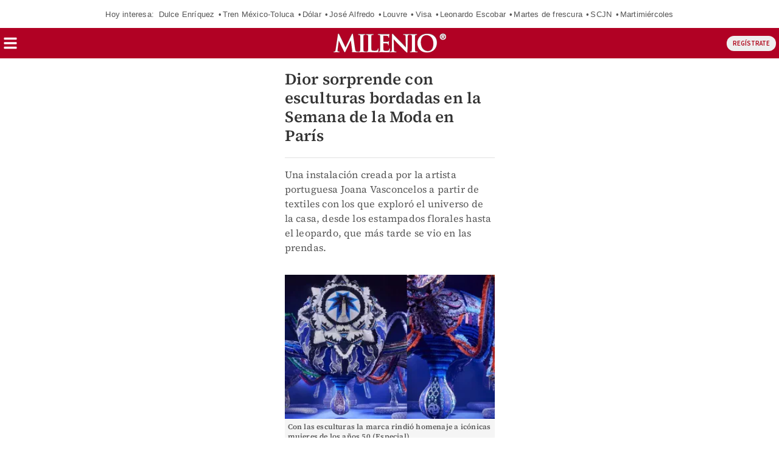

--- FILE ---
content_type: text/html; charset=UTF-8
request_url: https://amp.milenio.com/estilo/moda-y-belleza/dior-muestra-esculturas-bordadas-semana-moda-paris?utm_cmp_rs=Nota%20Recomendada%204%20Articulos
body_size: 143922
content:
<!DOCTYPE html>
<html amp lang="es">
<head>
	                    <meta charset="utf-8" />
  <meta http-equiv="X-UA-Compatible" content="IE=edge,chrome=1">
  <meta name="viewport" content="width=device-width, initial-scale=1, maximum-scale=1, user-scalable=0" />
  <title>Dior muestra esculturas bordadas en la Semana de la Moda en ParísGrupo Milenio</title>
  <meta name="description" content="Una instalación creada por la artista Joana Vasconcelos a partir de textiles con los que exploró el universo de la casa." />
                  <link rel="preconnect" href="https://cdn.ampproject.org">
    <link rel="dns-prefetch" href="https://cdn.ampproject.org">
      <link rel="preconnect" href="https://cdn.milenio.com/">
    <link rel="dns-prefetch" href="https://cdn.milenio.com/">
      <link rel="preconnect" href="https://images.milenio.com/">
    <link rel="dns-prefetch" href="https://images.milenio.com/">
                                <script type="application/ld+json">
                          {"@context":"http://schema.org","@type":"NewsArticle","@id":"#newsArticle","url":"https://www.milenio.com/estilo/moda-y-belleza/dior-muestra-esculturas-bordadas-semana-moda-paris","isAccessibleForFree":false,"isPartOf":{"@type":["CreativeWork","Product"],"productID":"milenio.com:basic","headline":"Dior sorprende con esculturas bordadas en la Semana de la Moda en París","image":{"@type":"ImageObject","url":"https://amp.milenio.com/bundles/appmenu/images/placeholder.jpg","width":1254,"height":500},"author":""},"additionalType":"NWS","contentLocation":"Nacional","headline":"Dior sorprende con esculturas bordadas en la Semana de la Moda en París","alternativeHeadline":"Una instalación creada por la artista portuguesa Joana Vasconcelos a partir de textiles con los que exploró el universo de la casa, desde los estampados florales hasta el leopardo, que más tarde se vio en las prendas.","description":"Una instalación creada por la artista Joana Vasconcelos a partir de textiles con los que exploró el universo de la casa.","keywords":"dior,semana de la moda,esculturas bordadas,desfile,pasarela","image":{"@type":"ImageObject","url":"https://cdn.milenio.com/uploads/media/2023/02/28/esculturas-marca-rindio-homenaje-iconicas.jpg","width":1200,"height":747},"author":[{"@type":"Person","name":"Editorial Milenio","url":"https://www.milenio.com"}],"articleBody":"La firma parisina Dior rindió homenaje este martes a mujeres icónicas de los años 1950, como Catherine Dior, Édith Piaf y Juliette Gréco, que inspiraron una colección de faldas de capa, blusas masculinas y abrigos de paño, en un decorado mágico de grandes esculturas bordadas.A la entrada en la sala, dentro de una instalación efímera en los parisinos jardines de las Tullerías, era raro no escuchar un “¡Oh!” de sorpresa entre los invitados que iban descubriendo el escenario.\t\t \t\t \t\t \t\tTe recomendamos \t\t \t\t\t\t\t   \t\t\t\t \t\t\tCon un estética provocadora, arranca la Semana de la Moda de París \t\t \t\t \t  Un conjunto de esculturas gigantescas colgaban del cielo como péndulos, bordados con telas, lentejuelas, encajes y luces, que transformaban el lugar en una feria encantada.                                                      {\"id\":\"64ef38c5d0231f42640e000c\"}                               {\"id\":\"670d74231828a31a00016b56\"}                               {\"id\":\"670d742077012be1920ee70b\"}                Una instalación creada por la artista portuguesa Joana Vasconcelos a partir de textiles con los que exploró el universo de la casa, desde los estampados florales hasta el leopardo, que más tarde se vio en las prendas.  “Hemos trabajado en el universo de las flores para rendir homenaje a la hermana del creador, Catherine Dior. Quería hacer una flor gigante con todos los detalles cuidados de la artesanía, los bordados, de la misma forma que hace la marca con la ropa”, dijo a la prensa Vasconcelos antes del inicio del desfile.La hermana de Christian Dior fue una miembro muy activa de la Resistencia francesa, por lo que fue detenida por la Gestapo durante la ocupación nazi y enviada a un campo de concentración. De allí volvió físicamente débil, pero aún más comprometida. Su hermano creó en su honor el ahora mítico perfume Miss Dior.Con Catherine como heroína, la diseñadora actual de la firma, la italiana Maria Grazia Chiuri, retomó los códigos de los años 50 y, sobre todo, el famoso “New Look” imaginado por Dior en 1947, dándole un giro mas masculino, con camisas anchas y remangadas por dentro de la falda o estilismos de camisa blanca y corbata negra.La colección abrió con una serie de vestidos a media pierna tipo tubo, en negro o con estampados como el príncipe de Gales, en un tejido arrugado a propósito porque, al parecer, ha debido de llegar a oídos de Dior que la plancha cada vez tiene menos adeptos en el mundo occidental.Junto a \"Miss Dior\", las cantantes Juliette Gréco y Édith Piaf, con su inconfundible \"Je ne regrette rien\" (No me arrepiento de nada), que sonó como himno mientras las modelos desfilaban.  Llevar la ropa con actitudCerca de un centenar de estilismos que, pese a la inspiración, querían ser modernos: el \"New look\" de chaqueta ajustada y falda de vuelo se transforma en tejido vaquero, con una falda de lápiz y botas militares altas. El clásico abrigo \"caban\", tipo marinero, se lleva sobre los vestidos de noche, con o sin capucha.Las flores se transformaron en bordados sobre las faldas de capa, con mucho vuelo, o en discretos decorados en corsés y culottes, que quedaban a la vista por debajo de un conjunto de rebeca y falda en negro y con transparencias.Esta colección otoño-invierno 2023/2024, presentada en la segunda jornada de la Semana de la Moda de París, quiso ser una oda a las mujeres independientes y singulares, un perfil que Chiuri lleva ensalzando desde su entrada a Dior, con sus mensajes feministas y múltiples colaboraciones con mujeres artistas.  El negro y el blanco fueron el binomio preferido en la pasarela, si bien destacaron algunos estampados como impresionistas, sobre vestidos con escote cruzado, gabardinas o faldas, realizados como con brochazos de azul eléctrico, rojo, amarillo y verde.Los jerséis de mohair se convirtieron en una de las piezas clave, sobre las faldas y vestidos de corte lápiz, con estampados degradados o de leopardo.\"Esta colección es la huella de una feminidad a contracorriente. Rebelde. Fuerte y frágil\", destacó la diseñadora italiana en un comunicado.Al desfile no faltaron amigos y embajadores de la marca, como la actriz Charlize Theron, que siguió el espectáculo en primera fila con un vestido estilo años 20, tipo Gatsby; así como la cantante surcoreana Jisoo; la actriz israelí Gal Gadot, conocida por su papel como Wonder Woman, la británica Maisie Williams (Juego de Tronos) o la diseñadora española Agatha Ruiz de la Prada, entre otros.                              Te recomendamos...                                                                                               J-Hope de BTS es nombrado nuevo embajador de Louis Vuitton                                                                                                                   Amelia y Eliza Spencer, sobrinas de Lady Di, deslumbran en su primera pasarela de modas                                        PJG","dateCreated":"2023-02-28T12:33:26-06:00","datePublished":"2023-02-28T12:33:26-06:00","dateModified":"2023-02-28T12:33:26-06:00","editor":{"@type":"Person","name":"paola.jimenez"},"articleSection":"Estilo","mainEntityOfPage":{"@type":"WebPage","@id":"https://www.milenio.com/estilo/moda-y-belleza/dior-muestra-esculturas-bordadas-semana-moda-paris"},"publisher":{"@type":"NewsMediaOrganization","@id":"#PublisherOrg","name":"Grupo Milenio","url":"https://www.milenio.com","sameAs":["https://www.facebook.com/mileniodiario","https://twitter.com/Milenio","https://www.instagram.com/milenio","https://www.threads.com/@milenio","https://www.youtube.com/user/MILENIO","https://www.tiktok.com/@milenio","https://story.snapchat.com/p/bfcf1321-579e-4fa7-bdbc-0fe6054fde70/2407079430371328"],"logo":{"@type":"ImageObject","url":"https://www.milenio.com/bundles/appcamusassets/dist/images/milenio_logo.png","width":362,"height":60,"@id":"#logo"}}}
                      </script>
                      <meta property="og:url" content="https://www.milenio.com/estilo/moda-y-belleza/dior-muestra-esculturas-bordadas-semana-moda-paris" />
  <meta property="og:title" content="Dior muestra esculturas bordadas en la Semana de la Moda en París" />
  <meta property="og:description" content="Una instalación creada por la artista Joana Vasconcelos a partir de textiles con los que exploró el universo de la casa." />
  <meta property="og:image" content="https://cdn.milenio.com/uploads/media/2023/02/28/esculturas-marca-rindio-homenaje-iconicas.jpg" />
  <meta property="cXenseParse:image" content="https://cdn.milenio.com/uploads/media/2023/02/28/esculturas-marca-rindio-homenaje-iconicas.jpg"/>
      <meta property="og:image:height" content="747" />
    <meta property="og:image:width" content="1200" />
    <meta property="article:publisher" content="https://www.facebook.com/mileniodiario" />
    <meta property="og:type" content="article" />
  <meta name="cXenseParse:pageclass" content="article"/>
      <meta property="article:tag" content="dior,semana de la moda,esculturas bordadas,desfile,pasarela">
    <meta name="keywords" content="dior,semana de la moda,esculturas bordadas,desfile,pasarela" />
      <meta property="og:site_name" content="Grupo Milenio" />
  <meta property="fb:pages" content="49729693499" />
  <meta property="fb:app_id" content="294554707300260" />
  <meta name="twitter:site" content="@Milenio">
      <meta name="twitter:card" content="summary_large_image">
    <meta name="twitter:title" content="Dior muestra esculturas bordadas en la Semana de la Moda en París" />
    <meta name="twitter:image" content="https://cdn.milenio.com/uploads/media/2023/02/28/esculturas-marca-rindio-homenaje-iconicas.jpg" />
        <meta property="article:author" content="Milenio Digital">
    <meta property="nrbi:authors" content="Milenio Digital" />
    <meta property="cXenseParse:author" content="Milenio Digital"/>
    <meta property="og:locale" content="es" />
  <meta name="robots" content="max-image-preview:large">
      <meta property="mrf:tags" content="contentPlace:Nacional;contentFormat:NWS">


  
 
 
  
 	<meta property="mrf:tags" content="contentTag:notas;schemaMedia:false">
  
 	 <link as="image" href="https://images.milenio.com/9ZXdHQsUWtFJIaQjUqSW0fpCUC0=/345x0/uploads/media/2023/02/28/esculturas-marca-rindio-homenaje-iconicas.jpg" rel="preload">
  	<link rel="canonical" href='https://www.milenio.com/estilo/moda-y-belleza/dior-muestra-esculturas-bordadas-semana-moda-paris' />
	<link rel="icon" href="/bundles/appmenu/images/icons/57x57.png">
	<link as="script" href="https://cdn.ampproject.org/v0.js" rel="preload">
				<link as="font" crossorigin="anonymous" href="/bundles/appportada/fonts/SourceSansPro-Bold.woff2" rel="preload" type="font/woff2" />
			<link as="font" crossorigin="anonymous" href="/bundles/appportada/fonts/SourceSansPro-Regular.woff2" rel="preload" type="font/woff2" />
			<link as="font" crossorigin="anonymous" href="/bundles/appportada/fonts/SourceSansPro-SemiBold.woff2" rel="preload" type="font/woff2" />
			<link as="font" crossorigin="anonymous" href="/bundles/appportada/fonts/SourceSerifPro-Bold.woff2" rel="preload" type="font/woff2" />
			<link as="font" crossorigin="anonymous" href="/bundles/appportada/fonts/SourceSerifPro-Regular.woff2" rel="preload" type="font/woff2" />
			<link as="font" crossorigin="anonymous" href="/bundles/appportada/fonts/SourceSerifPro-SemiBold.woff2" rel="preload" type="font/woff2" />
					<link rel="apple-touch-icon" sizes="57x57" href="/bundles/appmenu/images/icons/57x57.png">
			<link rel="apple-touch-icon" sizes="114x114" href="/bundles/appmenu/images/icons/114x114.png">
			<link rel="apple-touch-icon" sizes="152x152" href="/bundles/appmenu/images/icons/152x152.png">
			<link rel="apple-touch-icon" sizes="180x180" href="/bundles/appmenu/images/icons/180x180.png">
		<style amp-boilerplate>body{-webkit-animation:-amp-start 8s steps(1,end) 0s 1 normal both;-moz-animation:-amp-start 8s steps(1,end) 0s 1 normal both;-ms-animation:-amp-start 8s steps(1,end) 0s 1 normal both;animation:-amp-start 8s steps(1,end) 0s 1 normal both}@-webkit-keyframes -amp-start{from{visibility:hidden}to{visibility:visible}}@-moz-keyframes -amp-start{from{visibility:hidden}to{visibility:visible}}@-ms-keyframes -amp-start{from{visibility:hidden}to{visibility:visible}}@-o-keyframes -amp-start{from{visibility:hidden}to{visibility:visible}}@keyframes -amp-start{from{visibility:hidden}to{visibility:visible}}</style><noscript><style amp-boilerplate>body{-webkit-animation:none;-moz-animation:none;-ms-animation:none;animation:none}</style></noscript>

		<script async src="https://cdn.ampproject.org/v0.js"></script>
							<script async custom-element="amp-accordion" src="https://cdn.ampproject.org/v0/amp-accordion-0.1.js"></script>
							<script async custom-element="amp-ad" src="https://cdn.ampproject.org/v0/amp-ad-0.1.js"></script>
							<script async custom-element="amp-auto-ads" src="https://cdn.ampproject.org/v0/amp-auto-ads-0.1.js"></script>
							<script async custom-element="amp-analytics" src="https://cdn.ampproject.org/v0/amp-analytics-0.1.js"></script>
							<script async custom-element="amp-bind" src="https://cdn.ampproject.org/v0/amp-bind-0.1.js"></script>
							<script async custom-element="amp-iframe" src="https://cdn.ampproject.org/v0/amp-iframe-0.1.js"></script>
							<script async custom-element="amp-geo" src="https://cdn.ampproject.org/v0/amp-geo-0.1.js"></script>
							<script async custom-element="amp-list" src="https://cdn.ampproject.org/v0/amp-list-0.1.js"></script>
							<script async custom-element="amp-mega-menu" src="https://cdn.ampproject.org/v0/amp-mega-menu-0.1.js"></script>
							<script async custom-template="amp-mustache" src="https://cdn.ampproject.org/v0/amp-mustache-0.2.js"></script>
							<script async custom-element="amp-subscriptions" src="https://cdn.ampproject.org/v0/amp-subscriptions-0.1.js"></script>
																	<script async custom-element="amp-social-share" src="https://cdn.ampproject.org/v0/amp-social-share-0.1.js"></script>
					<script async custom-element="amp-carousel" src="https://cdn.ampproject.org/v0/amp-carousel-0.1.js"></script>
					<script async custom-element="amp-render" src="https://cdn.ampproject.org/v0/amp-render-1.0.js"></script>
					<script async custom-element="amp-video-iframe" src="https://cdn.ampproject.org/v0/amp-video-iframe-0.1.js"></script>
					<script async custom-element="amp-video-docking" src="https://cdn.ampproject.org/v0/amp-video-docking-0.1.js"></script>
					<script async custom-element="amp-instagram" src="https://cdn.ampproject.org/v0/amp-instagram-0.1.js"></script>
					<script async custom-element="amp-lightbox-gallery" src="https://cdn.ampproject.org/v0/amp-lightbox-gallery-0.1.js"></script>
					<script async custom-element="amp-fx-flying-carpet" src="https://cdn.ampproject.org/v0/amp-fx-flying-carpet-0.1.js"></script>
					<script async custom-element="amp-sticky-ad" src="https://cdn.ampproject.org/v0/amp-sticky-ad-1.0.js"></script>
								
						
																															  <script type="application/json" id="amp-subscriptions">
      {
          "services": [
              {
                  "authorizationUrl": "https://experience.tinypass.com/xbuilder/experience/executeAmpSubscriptions?protocol_version=1&aid=554nMf18fj&reader_id=READER_ID&url=SOURCE_URL&referer=DOCUMENT_REFERRER&_=RANDOM&tags=notas&content_author=Milenio%20Digital&content_section=Moda%20y%20Belleza&content_created=2023-02-28T00%3A00%3A00-06%3A00",
                  "noPingback": "true",
                  "actions":{
                      "login": "https://amp.milenio.com/amp-login?reader_id=READER_ID&url=SOURCE_URL&_=RANDOM",
                      "subscribe": "https://amp.milenio.com/amp-subscribe?reader_id=READER_ID&url=SOURCE_URL&_=RANDOM",
                      "logout": "https://amp.milenio.com/amp-logout?reader_id=READER_ID&_=RANDOM",
                      "validateOffer": "https://amp.milenio.com/amp-validateOffer?reader_id=READER_ID&url=SOURCE_URL&_=RANDOM"
                  },
                  "baseScore": 100
              }
          ],
          "fallbackEntitlement": {
              "source": "fallback",
              "granted": true,
              "grantReason": "METERING",
              "data": {
                  "error": true
              }
          }
      }
  </script>
  
		<style amp-custom>
		.tcl{color:#e6f1f1}.trj{color:#b10124}.tvd{color:#7b9521}.tam{color:#e0a521}.tmd{color:#9d1c57}.taz{color:#1273ae}.tbl{color:#fff}.tgr{color:#5a5a5a}.tdc{color:#333}.tal{color:#fcec3f}.top{color:#888}.bcl{background:#e6f1f1}.brj{background:#b10124;color:#fff}.bvd{background:#3e7423;color:#fff}.bvn{background:#3b461e}.bam{background:#e0a521;color:#fff}.bmd{background:#9d1c57;color:#fff}.baz{background:#1273ae}.bbl{background:#fff}.bne{background:#000}.bgr{background:#5a5a5a}.bal{background-color:#fcec3f;color:#000}.bgn{background:#c0b5af}.b0-156-222{background:#009cde}.bcy{background-color:#e3f1f1}.teo{border-color:#888;color:#333}#containerRelatedAd{width:100%}#containerRelatedAd>amp-ad{display:block;margin:0 auto;width:100%;max-width:300px}#signwallRegWall,#signwallVerificar{overflow:hidden;position:fixed;bottom:0;left:0;width:100%;height:100%;z-index:2147483648;animation-name:popUpStart;animation-duration:3s}#signwallRegWall:not([class]),#signwallVerificar:not([class]){display:none}#signwallRegWall .unbutton,#signwallVerificar .unbutton{margin:0;padding:0;color:inherit;text-decoration:none;background-color:rgba(0,0,0,0);-webkit-box-shadow:none;box-shadow:none;text-shadow:none;outline:0;border:0}#signwallRegWall .signwall-subscription,#signwallVerificar .signwall-subscription{height:100%;background:linear-gradient(0deg,#660c0b 70%,rgba(253,45,45,0) 100%),radial-gradient(circle,#660c0b 40%,rgba(253,45,45,0) 100%)}#signwallRegWall .signwall-subscription .signwall_body,#signwallVerificar .signwall-subscription .signwall_body{position:absolute;transform:translateY(-50%);top:70%;left:0;right:0;margin:auto;text-align:center;padding:45vw 20px;color:#fff;background:radial-gradient(circle,#b10b1f 0,rgba(253,45,45,0) 80%)}#signwallRegWall .signwall-subscription .signwall_body .signwal_initial-state .text-header,#signwallVerificar .signwall-subscription .signwall_body .signwal_initial-state .text-header{font-family:var(--font-src-sans-regular);color:#fff;font-size:24px;line-height:26px;display:flex;justify-content:center;align-items:center;flex-wrap:wrap}#signwallRegWall .signwall-subscription .signwall_body .signwal_initial-state .text-header strong,#signwallVerificar .signwall-subscription .signwall_body .signwal_initial-state .text-header strong{font-family:var(--font-src-sans-semi-bold);color:#fff}#signwallRegWall .signwall-subscription .signwall_body .signwal_initial-state .logo,#signwallVerificar .signwall-subscription .signwall_body .signwal_initial-state .logo{margin-left:9px}#signwallRegWall .signwall-subscription .signwall_body .signwal_initial-state .logo img,#signwallVerificar .signwall-subscription .signwall_body .signwal_initial-state .logo img{object-fit:cover}#signwallRegWall .signwall-subscription .signwall_body .signwal_initial-state .signwall_text--small,#signwallVerificar .signwall-subscription .signwall_body .signwal_initial-state .signwall_text--small{font-family:var(--font-src-sans-regular);color:#fff;font-weight:700;font-size:12px;margin-bottom:11px}#signwallRegWall .signwall-subscription .signwall_body .signwal_initial-state .signwall_link,#signwallVerificar .signwall-subscription .signwall_body .signwal_initial-state .signwall_link{font-family:var(--font-src-sans-regular);color:#fff;font-weight:700;font-size:inherit;line-height:inherit;vertical-align:baseline;cursor:pointer;text-decoration:underline}#signwallRegWall .signwall-subscription .signwall_body .signwal_initial-state .signwall_text--subheader,#signwallVerificar .signwall-subscription .signwall_body .signwal_initial-state .signwall_text--subheader{font-family:var(--font-src-sans-regular);color:#fff;font-weight:700;font-size:15px;margin-bottom:18px}#signwallRegWall .signwall-subscription .signwall_body .signwal_initial-state .register_camus,#signwallVerificar .signwall-subscription .signwall_body .signwal_initial-state .register_camus{font-family:var(--font-src-sans-bold);color:#fff;font-size:21px;background:#fff;color:#b10b1f;height:48px;padding:0 23px;border:0;border-radius:5px;text-decoration:none}#signwallRegWall .signwall-subscription .signwall_body .signwal_initial-state .register_camus:hover,#signwallVerificar .signwall-subscription .signwall_body .signwal_initial-state .register_camus:hover{transform:scale(1.05);background:#fff;color:#b10b1f}@keyframes popUpStart{0%{opacity:0;height:0}50%{opacity:0;height:0}100%{height:100%;opacity:1}}.article-container{box-sizing:border-box;height:auto;margin:100px auto 0;max-width:375px;padding:15px 15px 0;position:relative}.article-container .more-viewed{margin:18px 0;overflow:hidden}.article-container .more-viewed__heading{border-top:1px solid #b10b1f;padding-top:6px;width:100%;font-family:var(--font-src-sans-bold);color:#b10b1f;text-align:center}.article-container .more-viewed__container{display:flex;flex-wrap:wrap;justify-content:space-between;list-style:none;margin:0;padding:0}.article-container .more-viewed__picture{min-width:65px;min-height:65px}.article-container .more-viewed__li{margin-bottom:20px;border-top:1px solid #e1e1e1}.article-container .more-viewed__container{flex-direction:row}.article-container .more-viewed__li{width:375px}.article-container .more-viewed__card{display:flex;margin:0;position:relative}.article-container .more-viewed__content{padding-top:5px;padding-left:8px;display:flex}.article-container .more-viewed__title{font-family:var(--font-src-serif-semi-bold);color:#333;font-size:16px;line-height:18px;margin:5px 0;overflow:hidden}.article-container .more-viewed__section{color:#b10b1f}.article-container .more-viewed__author{color:gray}.stoic-container{aspect-ratio:16/9;position:relative}#stoicFloat{bottom:116px;left:1px;position:fixed}
			body .rd-bga{background-color:rgba(177,11,31,.25)}body .rd-brdr{border-top:1px solid #b10b1f}body .rd-clr{color:#b10b1f}body .grn-bg{background-color:#7c9521}body .grn-bga{background-color:rgba(124,149,33,.25)}body .grn-brdr{border-top:1px solid #7c9521}body .grn-clr{color:#7c9521}body .yllw-bg{background-color:#e0a521}body .yllw-bga{background-color:rgba(224,165,33,.25)}body .yllw-brdr{border-top:1px solid #e0a521}body .yllw-clr{color:#e0a521}body .prpl-bg{background-color:#9d1c57}body .prpl-bga{background-color:rgba(157,28,87,.25)}body .prpl-brdr{border-top:1px solid #9d1c57}body .prpl-clr{color:#9d1c57}body .bl-bg{background-color:#1273ae}body .bl-bga{background-color:rgba(18,115,174,.25)}body .bl-brdr{border-top:1px solid #1273ae}body .bl-clr{color:#1273ae}body .bdf{background:#fce1d0}body .bdf .title-item{color:#333}body .bdf .sec-item{color:#b10b1f}body .bdf .auth-item{color:#666}body .bvd{background:#3e7423}body .bvd .title-item{color:#fff}body .bvd .sec-item{color:#fff}body .bvd .auth-item{color:#fff}body .tblack{color:#000}body .twhite{color:#fff}@font-face{font-display:swap;font-family:'--source-sans-pro-bold';src:url(/bundles/appportada/fonts/SourceSansPro-Bold.woff2) format("woff2")}@font-face{font-display:swap;font-family:'--source-sans-pro-regular';src:url(/bundles/appportada/fonts/SourceSansPro-Regular.woff2) format("woff2")}@font-face{font-display:swap;font-family:'--source-sans-pro-semi-bold';src:url(/bundles/appportada/fonts/SourceSansPro-SemiBold.woff2) format("woff2")}@font-face{font-display:swap;font-family:'--source-serif-pro-bold';src:url(/bundles/appportada/fonts/SourceSerifPro-Bold.woff2) format("woff2")}@font-face{font-display:swap;font-family:'--source-serif-pro-regular';src:url(/bundles/appportada/fonts/SourceSerifPro-Regular.woff2) format("woff2")}@font-face{font-display:swap;font-family:'--source-serif-pro-semibold';src:url(/bundles/appportada/fonts/SourceSerifPro-SemiBold.woff2) format("woff2")}:root{--font-sans-serif:sans-serif;--font-arial:"-arial";--font-helvetica:"-helvetica";--font-helvetica-neue:"-helvetica -neue";--font-src-sans-bold:"--source-sans-pro-bold";--font-src-sans-regular:"--source-sans-pro-regular";--font-src-sans-semi-bold:"--source-sans-pro-semi-bold";--font-src-serif-semi-bold:"--source-serif-pro-semibold";--font-src-serif-bold:"--source-serif-pro-bold";--font-src-serif-regular:"--source-serif-pro-regular"}#milenio-meta22{height:355px}.container-light-green{background-color:#edf2e9;position:relative;height:301px}.headboarder-container,.headline-small-container{position:relative;display:flex;justify-content:center}.headboarder-container .headline-container-space-gray,.headline-small-container .headline-container-space-gray{padding:8px 12px;font-size:14px;font-weight:700;text-transform:uppercase}.headboarder-container .section-container-yellow,.headline-small-container .section-container-yellow{padding:0 10px;font-size:18px;background-color:#fcee21}.headboarder-container .section-container-yellow .extra,.headline-small-container .section-container-yellow .extra{margin-top:6px;padding-right:10px;overflow:hidden;white-space:nowrap;text-overflow:ellipsis}.headboarder-container .section-container-yellow .m-logo-container,.headline-small-container .section-container-yellow .m-logo-container{width:27px;height:27px;margin-top:4px}@media only screen and (max-width:618px){.headboarder-container .headline-container-space-gray,.headboarder-container .section-container-yellow,.headline-small-container .headline-container-space-gray,.headline-small-container .section-container-yellow{max-width:140px}.headboarder-container .headline-container-space-gray,.headline-small-container .headline-container-space-gray{padding:5px;font-size:12px}.headboarder-container .section-container-yellow,.headline-small-container .section-container-yellow{font-size:14px}.headboarder-container .section-container-yellow .extra,.headline-small-container .section-container-yellow .extra{margin-top:4px}.headboarder-container .section-container-yellow .m-logo-container,.headline-small-container .section-container-yellow .m-logo-container{display:none}}.headline-top-container-gradient{top:0;background:linear-gradient(to bottom,#333,rgba(51,51,51,0) 100%)}.headline-bottom-container-gradient{bottom:0;background:linear-gradient(to bottom,rgba(51,51,51,0),#333 100%)}.headline-bottom-container-gradient,.headline-top-container-gradient{padding:20px;position:absolute;width:100%}.headline-bottom-container-gradient .section-top,.headline-top-container-gradient .section-top{display:inline-block;position:relative;left:-20px;overflow:hidden;margin-bottom:5px;padding:7px 20px;font-size:14px;line-height:15px;text-transform:uppercase}.headline-bottom-container-gradient .title,.headline-top-container-gradient .title{margin-bottom:10px}.headline-bottom-container-gradient .author,.headline-bottom-container-gradient .social-media,.headline-bottom-container-gradient .sponsor,.headline-top-container-gradient .author,.headline-top-container-gradient .social-media,.headline-top-container-gradient .sponsor{color:#fff}.headline-big-container{margin-top:10px;padding-left:12px;padding-right:20px}.headline-big-container .title,.headline-big-container .title h1{font-size:32px;line-height:35px}@media only screen and (max-width:618px){.headline-big-container{margin-top:0;padding:0 10px}.headline-big-container .title{font-size:21px;line-height:25px;text-align:center}}.section-container-red{background-color:#b10b1f;padding:1px 1px;text-transform:uppercase}.section-see-more-container-transparent:after{content:'';display:table;clear:both}.section-title-container-transparent{font-size:14px;font-weight:900;line-height:22px;text-transform:uppercase;overflow:hidden}.section-title-container-transparent h2,.section-title-container-transparent span{display:block;margin:8px 0 12px}.section-title-container-transparent img{width:180px;height:42px}.see-more-container{float:right;margin:10px 0 16px;font-size:12px;line-height:16px}.section-container-space-gray{background-color:#444;padding:1px 1px;text-transform:uppercase}.section-container-center-night-gray{background-color:#333;text-align:center}.headline-container-left-light-silver{background-color:#ccc;position:relative}.section-title-container-red-little{background-color:#b10b1f;width:117px;position:relative}.media-container-light-cyan{position:relative;background-color:#e3f1f1}.media-container-light-cyan .head{height:35px;padding:8px 15px;font-size:14px;font-weight:700;text-transform:uppercase;background-color:#999}@media only screen and (max-width:618px){.media-container-light-cyan .head{z-index:1;height:25px;padding:5px 12px;font-size:12px}}.media-container-light-cyan .text{position:relative;margin:0 15px;padding-top:15px}.media-container-light-cyan .text .title{font-size:32px;line-height:35px;overflow:hidden}@media only screen and (max-width:618px){.media-container-light-cyan .text .title{font-size:20px;line-height:22px}}.media-container-light-cyan .text .abstract{font-size:15px;line-height:19px;overflow:hidden}@media only screen and (max-width:618px){.media-container-light-cyan .text .abstract{font-size:13px;line-height:17px}}.media-container-light-cyan .footer{position:absolute;bottom:15px;width:100%;padding:0 15px}.media-container-light-cyan .footer .author{color:#777}.lr-row-base-media-container-sans-serif{background-color:#e3f1f1;float:left;width:65%;height:100%;padding-top:6px}.social-networks-container-center-gray{color:silver;width:10px;text-align:center;height:30px}.btn-play-top-gray{background:#e8e8e8;opacity:.9;border-radius:50%;position:absolute;line-height:0;border:none}.btn-play-top-white{position:relative;margin-top:15px;border-radius:inherit;background:#fff;opacity:.9;border-radius:50%;position:absolute;width:50px;height:50px;margin-left:230px;border:none}.teams-info-container{position:relative;display:table;margin:0 auto;padding:0 25px;border-radius:50px;background:rgba(255,255,255,.7)}.teams-info-container .name-logo-container>div{position:relative;display:inline-block;vertical-align:top;width:85px;min-height:68px}.teams-info-container .name-logo-container>div .name{margin-bottom:6px;font-size:12px;font-weight:600;line-height:15px;white-space:nowrap;overflow:hidden}.teams-info-container .name-logo-container .local-team{text-align:right;padding:6px 10px 10px 0;left:2px}.teams-info-container .name-logo-container .local-team .local-logo{text-align:left}.teams-info-container .name-logo-container .visit-team{text-align:left;padding:6px 0 10px 10px;border-left:1px solid #fff;right:2px}.teams-info-container .name-logo-container .visit-team .visit-logo{text-align:right}.teams-info-container .name-logo-container .local-team .local-penalties,.teams-info-container .name-logo-container .local-team .visit-penalties,.teams-info-container .name-logo-container .visit-team .local-penalties,.teams-info-container .name-logo-container .visit-team .visit-penalties{position:absolute;bottom:10px;font-size:11px;line-height:14px;border-radius:50px;background-color:#fff;color:#f15a24}.teams-info-container .name-logo-container .local-team .local-final-penalties,.teams-info-container .name-logo-container .local-team .visit-final-penalties,.teams-info-container .name-logo-container .visit-team .local-final-penalties,.teams-info-container .name-logo-container .visit-team .visit-final-penalties{width:31px;height:31px;line-height:31px;text-align:center;border-radius:50%;background-color:#333;color:#fff}.teams-info-container .name-logo-container .local-team .local-penalties{left:-7px;padding:5px 15px 5px 10px}.teams-info-container .name-logo-container .visit-team .visit-penalties{right:-7px;padding:5px 10px 5px 15px}.teams-info-container .name-logo-container .visit-team .visit-final-penalties{float:right}.teams-info-container .description-game{position:absolute;transform:translateX(-50%);left:50%;top:50%}.teams-info-container .description-game .container-circle-left,.teams-info-container .description-game .container-circle-right{position:relative;display:inline-block;width:50px;height:50px;padding-top:8px;line-height:30px;border-radius:50%;font-family:var(--font-src-sans-semi-bold);font-size:25px;font-weight:bolder;text-align:center}.teams-info-container .description-game .container-circle-left.in-game,.teams-info-container .description-game .container-circle-right.in-game{background-color:#fcee21;color:#333}.teams-info-container .description-game .container-circle-left.penalties,.teams-info-container .description-game .container-circle-right.penalties{background-color:#f15a24;color:#fff}.teams-info-container .description-game .container-circle-left.final,.teams-info-container .description-game .container-circle-right.final{background-color:#fff;color:#333}.teams-info-container .description-game .container-circle-left{left:4%}.teams-info-container .description-game .container-circle-right{right:4%}.teams-info-container .description-game .hour{position:absolute;width:190px;padding:10px 0;border-radius:50px;background:rgba(255,255,255,.7);background:#fff;width:66px;text-align:center;display:inline-block;position:relative;bottom:86%;height:20px;margin:0 auto}.teams-info-container .description-game .hour .btn-play-description-top-white,.teams-info-container .description-game .hour .span-btn-play-container{display:inline-block;vertical-align:middle}.teams-info-container .description-game .hour .span-btn-play-container{width:107px;margin-left:25px;font-family:var(--font-src-sans-bold);color:#000;font-size:12px;line-height:15px}.teams-info-container .description-game .hour .btn-play-description-top-white{width:43px;height:43px;border-radius:50%;border:none;background:#fff}.teams-info-container .description-game .hour span{font-size:10px;font-weight:900}.teams-info-container .description-game .time{position:absolute;transform:translateX(-50%);top:25px;left:50%;background:#fff;width:25px;height:25px;font-size:10px;line-height:25px;text-align:center;border-radius:50%}.teams-info-container .description-game .time.final{background-color:#fcee21}.circle-scoreboard{background:#fff;width:20px;border-radius:50px;text-align:center;display:inline-block;position:relative;bottom:42%;height:20px;margin:0 auto}.circle-scoreboard span{font-size:10px;font-weight:900}.m-logo-container{position:relative;float:right}.m-logo-container img{width:100%}.btn-container-red{position:relative;background-color:#b10b1f;font-family:var(--font-src-sans-bold);color:#fff;font-size:14px;text-transform:uppercase;border:0}.square-container{position:absolute;background:#e1f1f1;width:20px;height:20px;margin-left:156px;margin-top:17px;transform:matrix(.7071,-.7071,.7071,.7071,-3,7)}.square-container-white{position:absolute;background:#fff;width:20px;height:20px;transform:matrix(.7071,-.7071,.7071,.7071,9,-1)}.square-container-space-gray{position:absolute;background:#444;width:20px;height:20px;transform:matrix(.7071,-.7071,.7071,.7071,9,-1)}.circle-container-white{position:absolute;top:20px;left:0;width:34px;height:68px;line-height:68px;border-bottom-right-radius:68px;border-top-right-radius:68px;color:#e8e8e8;background-color:#fff}@media only screen and (max-width:618px){.circle-container-white{width:24px;height:48px;top:12px;line-height:48px;border-bottom-right-radius:48px;border-top-right-radius:48px}.circle-container-white .glyphicon{font-size:14px}}.tab-title-active{background:#444;color:#fff}*{color:inherit}div a:focus,div a:hover,h1 a:focus,h1 a:hover{text-decoration:underline;color:inherit}div b,div strong,h1 b,h1 strong{font-weight:400}.ui-loader{display:none}.carousel .slide,.image,.img-container,.media-container{position:relative}.carousel .slide amp-img img,.image amp-img img,.img-container amp-img img{object-fit:cover}#error404{padding-top:100px;max-width:936px;display:block;margin:0 auto}#bodyContent{display:flex;flex-flow:wrap;justify-content:space-between;position:relative;transition:all .3s ease-in-out;max-width:375px;padding:10px 10px 0;margin:100px auto 0}.holder-container,.media-container{position:relative}.holder-container .btn-play,.media-container .btn-play{position:absolute;border-radius:100px;opacity:.5;background:#fff}.glyphicon-play{color:#000}.container-space-gray .glyphicon-play,.description-btn-container .glyphicon-play{font-size:15px}.media-container-white{width:100%;height:100%;padding:0;position:relative;float:left;background-color:#fff}.holder-container,.image,.img-container{overflow:hidden}.holder-container img,.image img,.img-container img{width:100%;height:auto;object-fit:contain;user-select:none;-webkit-user-select:none;-moz-user-select:none;-ms-user-select:none}.board-module__a::before{bottom:0;content:'';display:block;left:0;margin:0;padding:0;position:absolute;top:0;right:0;z-index:1}.premium-label{display:inline-block;vertical-align:bottom;width:25px;height:16px;position:relative;margin:0}amp-social-share[type=facebook]{background-image:url([data-uri]);border-radius:50%;background-color:#fff;border:1px solid #999;background-size:16px;background-size:10px}amp-social-share[type=twitter]{background-image:url('data:image/svg+xml;charset=utf-8,<svg aria-label="Twitter" fill="gray" height="16" viewBox="0 0 24 24" aria-hidden="true" xmlns="http://www.w3.org/2000/svg" width="16"><g><path d="M18.244 2.25h3.308l-7.227 8.26 8.502 11.24H16.17l-5.214-6.817L4.99 21.75H1.68l7.73-8.835L1.254 2.25H8.08l4.713 6.231zm-1.161 17.52h1.833L7.084 4.126H5.117z"></path></g></svg>');border-radius:50%;background-color:#fff;border:1px solid #999;background-size:16px}amp-social-share[type=whatsapp]{background-image:url([data-uri]);border-radius:50%;background-color:#fff;border:1px solid #999;background-size:16px}amp-social-share[type=threads]{background-image:url([data-uri]);border-radius:50%;background-color:#fff;border:1px solid #999;background-size:16px}amp-social-share[type=email]{background-image:url([data-uri]);border-radius:50%;background-color:#fff;border:1px solid #999;background-size:16px}amp-social-share[type=facebook-white]{background-image:url(/bundles/appmenu/images/svg/facebook-f-brands-white.svg);background-color:transparent;border:1px solid #fff;background-size:10px}amp-social-share[type=twitter-white]{background-image:url(/bundles/appmenu/images/svg/twitter-brands-white.svg);background-color:transparent;border:1px solid #fff;background-size:16px}amp-social-share[type=whatsapp-white]{background-image:url(/bundles/appmenu/images/svg/whatsapp-brands-white.svg);background-color:transparent;border:1px solid #fff;background-size:16px}.tcl{color:#e6f1f1}.trj{color:#b10124}.tvd{color:#7b9521}.tam{color:#e0a521}.tmd{color:#9d1c57}.taz{color:#1273ae}.tbl{color:#fff}.tgr{color:#5a5a5a}.tdc{color:#333}.tal{color:#fcec3f}.top{color:#888}.bcl{background:#e6f1f1}.brj{background:#b10124;color:#fff}.bvd{background:#3e7423;color:#fff}.bvn{background:#3b461e}.bam{background:#e0a521;color:#fff}.bmd{background:#9d1c57;color:#fff}.baz{background:#1273ae}.bbl{background:#fff}.bne{background:#000}.bgr{background:#5a5a5a}.bal{background-color:#fcec3f;color:#000}.bgn{background:#c0b5af}.b0-156-222{background:#009cde}.bcy{background-color:#e3f1f1}.teo{border-color:#888;color:#333}*{-webkit-box-sizing:border-box;-moz-box-sizing:border-box;box-sizing:border-box}* :focus{outline:0}body{font:normal 16px/1.2 Arial,Helvetica,sans-serif;letter-spacing:.2px}body h2{font-size:inherit;font-weight:inherit;line-height:inherit}h1,h2,h3{margin:0;padding:0}a{color:inherit;text-decoration:none}a:visited{text-decoration:none}blockquote{padding:10px 20px;margin:0 0 20px;border-left:5px solid #eee}.show-more{display:flex;justify-content:space-between}.show-more::after{content:'❯';font-size:20px;padding:0 2px 0 12px}section[expanded] .show-more::after{content:'—'}amp-ad{margin:auto}#mainHeaderPanelContainer{position:fixed;top:0;width:100%;z-index:999}#mainHeaderPanelContainer .navLine{width:24px;height:4px;border-radius:1px;margin:3px;background-color:#fff}#primaryHeaderPanel{position:relative;padding:0 5px;display:flex;align-items:center;flex-direction:row}#primaryHeaderPanel .header-right{flex-basis:20%;text-align:right}#primaryHeaderPanel .header-right .btn-exit{font-size:11px;font-family:var(--font-src-sans-semi-bold);border-radius:45px;color:#b10b1f;border:none;height:25px;padding:1px 10px}#primarySubHeaderPanel{flex-basis:60%}#primarySubHeaderPanel .header-logo-link{display:block;max-width:185px;width:100%;margin:0 auto}.mega-menu{flex-basis:20%}.mega-menu__nav{background:0 0}.mega-menu__sections{list-style:none;padding:0 15px}.mega-menu__header{width:100%;display:flex;justify-content:space-between;padding:10px 0}.mega-menu__header a,.mega-menu__header span{display:inline-block;font-family:var(--font-src-sans-semi-bold)}.mega-menu__header .left{display:flex;align-items:center}.mega-menu__header .left .item{font-size:16px;color:#b10b1f}.mega-menu__header .right .btnBell{margin-right:10px}.mega-menu__subSections{padding:0;font-family:var(--font-src-sans-regular);color:#555;font-size:20px;line-height:42px}.mega-menu__title,.mega-menu__url{font-family:var(--font-src-sans-regular);color:#555;font-size:22px;line-height:56px;font-weight:400}.mega-menu__ul{padding:0}.mega-menu__li{font-family:var(--font-src-sans-regular);color:#555;font-size:22px;line-height:56px}.mega-menu__footer{border-top:1px solid #d1d1d1}.mega-menu__footer .logout_camus{font-family:var(--font-src-sans-semi-bold);font-size:16px;color:#b10b1f;padding:10px 0;display:inline-block;cursor:pointer}.mega-menu__li,.mega-menu__socials{border-top:1px solid #d1d1d1}.mega-menu__li:last-child{margin-bottom:15px}.mega-menu__lessIcon{display:flex;justify-content:flex-end;margin-top:-18px}.mega-menu__title{background-color:transparent;border:none;margin:0}.mega-menu__lessIcon,.mega-menu__moreIcon{display:flex;flex-direction:row;justify-content:flex-end;margin-top:-50px}.mega-menu__childSection{border-top:1px dotted #555;line-height:56px}.mega-menu__sidebar-close{display:none}.mega-menu__socials .social-media-block{display:flex;flex-direction:column;margin:8px 0 20px 0;padding:9px;max-width:375px}.mega-menu__socials .social-media-block-label{color:#b10b1f;font-size:17px}.mega-menu__socials .social-media-block-header{line-height:13px;margin-bottom:calc(2 * 8px)}.mega-menu__socials .social-media-block-links{display:flex;justify-content:space-evenly;gap:4px;width:100%}.mega-menu__socials .social-media-block-links a{display:flex;justify-content:center;align-items:center;border-radius:100px;border:1px solid #d1d1d1;height:45px;width:45px}.mega-menu__socials .social-media-block-links a svg{fill:#888;scale:1.4}.mega-menu__socials .social-media-block-links a:hover{background-color:#b10b1f}section[expanded] .mega-menu__show-more{display:none}amp-mega-menu .mega-menu__item[open]{display:block}amp-mega-menu .mega-menu__item[open] .mega-menu__sidebar{cursor:none;display:block}amp-mega-menu .mega-menu__item[open] .mega-menu__sidebar .mega-menu__sidebar-lines{display:none}amp-mega-menu .mega-menu__item[open] .mega-menu__sidebar .mega-menu__sidebar-close{display:block}#mega-menu__sectionContainer{background-color:#f1f1f1;margin-top:10px;overflow-y:auto;height:calc(100vh - 100px);left:-5px}.show-less{display:none}.accordion{overflow:hidden}.accordion__labelSections{display:block;cursor:pointer;position:relative;transition:background .1s}.accordion__label::after{content:"";position:absolute;top:50%;transform:translateY(-50%);right:20px;width:12px;height:6px}.accordion__contentSections{display:none}.accordion__input{display:none}.accordion__input:checked~.accordion__contentSections{display:block}.accordion__input:checked~.accordion__labelSections .mega-menu__title .show-more{display:none}.accordion__input:checked~.accordion__labelSections .mega-menu__title .show-less{display:block}#main-footer{position:relative;background-color:#fff}#main-footer p{margin:3px 0 0}#main-footer .head{height:66px;background:#b10b1f}#main-footer .head .left{height:100%;padding:10px}#main-footer .head .left .logo{position:relative;float:left;width:100%;max-width:178px}#main-footer .head .left .rights-reserved{height:100%;float:right;text-transform:uppercase;font-size:10px}#main-footer .head .left .sections{float:right;display:table;height:100%;margin:0;padding-left:0;font-size:13px}#main-footer .head .left .sections li{display:table-cell;vertical-align:middle;padding-left:20px}#main-footer .head .left .sections li:first-child{padding-left:0}#main-footer .head .right{height:100%;width:10%;float:right;display:table;text-align:center;border-left:1px solid #fff;color:#fff;cursor:pointer}#main-footer .head .right .glyphicon-arrow-up{display:table-cell;vertical-align:middle}#main-footer .head:after{content:'';display:table;clear:both}#main-footer .content{padding-top:10px;max-width:375px;display:flex;flex-direction:column;margin:auto}#main-footer .content>:not(:first-child){border-top:1px solid #999}#main-footer .content .social-media-block{display:flex;flex-direction:column;margin:8px 0 20px 0;padding:9px}#main-footer .content .social-media-block-label{font-size:12px;color:#555;font:normal normal normal 12px/13px Libre Franklin Medium}#main-footer .content .social-media-block-header{line-height:13px;margin-bottom:calc(2 * 8px)}#main-footer .content .social-media-block-links{display:flex;flex-wrap:wrap;gap:20px 35px;justify-content:center;width:100%}#main-footer .content .social-media-block-links a{display:flex;justify-content:center;align-items:center;background-color:#888;border-radius:100px;height:45px;width:45px}#main-footer .content .social-media-block-links a svg{fill:#fff;scale:1.4}#main-footer .content .span-color{font-family:var(--font-src-serif-regular);color:#555}#main-footer .content .rights-reserved{float:left;margin-bottom:5px;font-size:12px;text-transform:uppercase;text-align:center}#main-footer .content .sections{color:#555;column-count:2;column-gap:50px;column-rule:.5px dashed #555;display:block;list-style-type:none;padding:15px;margin:15px;font:normal normal bold 16px/36px Libre Franklin}#main-footer .content .sections li::marker{content:"-";line-height:3em}#main-footer .content .sections p{font-family:var(--font-src-serif-regular);color:#999;font-size:11px}#main-footer .content .images{display:flex;justify-content:center;padding:10px}#main-footer .content .images .image-left{float:left;margin-right:10px}#main-footer .content .images .image-left img{height:100%}#main-footer .content .images .image-right{float:right}#main-footer .content .images .image-right img{height:100%}#main-footer .content .social-network{float:right;border-left:1px solid #999;display:flex;position:absolute}#main-footer .content .social-network .text{float:left;margin-left:25px;margin-right:20px;font-family:var(--font-src-serif-regular);color:#999;font-size:11px}#main-footer .content .social-network .networks{float:left}#main-footer .content .social-network .networks .fa{width:40px;margin-bottom:2px;padding:11px 0;font-size:18px;text-align:center;text-decoration:none;color:#fff;background-color:#999}#main-footer .content:after{content:'';display:table;clear:both}#main-footer .content .social-media-block-header{text-align:center}.container-editions{display:flex;justify-content:space-between;padding:0 15px;height:46px;background-color:#fff;overflow:hidden}.container-editions .content{margin:0 auto;align-items:center;display:flex;flex-direction:row;flex-wrap:nowrap;overflow:auto;color:#555;font-size:13px}.container-editions .content *{font-size:inherit}.container-editions .content .list-editions,.container-editions .content .title-edition{line-height:35px}.container-editions .content .title-edition{float:left;margin-right:10px;color:#999}.container-editions .content .today{white-space:nowrap;line-height:17px;padding-right:7.5px}.container-editions .content .content_ul{display:flex;flex-direction:row;list-style:none;overflow:auto;white-space:nowrap;padding-left:0;margin-bottom:0;margin:0;list-style-type:none}.container-editions .content .content_ul li{display:inline}.container-editions .content .content_ul li:not(:last-child)::after{content:'•';margin:5px 2px}.container-editions .content .content_ul li.selected{color:#b10b1f;border-top:3px solid #b10b1f;margin-top:-6px;padding-top:1px}.container-editions .content .content_ul::-webkit-scrollbar{display:none}@media (min-width:720px) and (max-width:1023px){.container-editions .content{max-width:618px}}.container-editions.view-small{height:0}.container-editions::-webkit-scrollbar{display:none}@keyframes setFullPage{0%,95%{transform:translateY(0);height:calc(25vh - 1px)}100%{transform:translateY(-75vh);height:100vh}}amp-iframe#adk_iframe[height="363"]{max-width:100%;max-height:56vw;min-height:56vw;transform:scale(.93);opacity:1;bottom:100px}amp-list#adk-interstitial-list{right:auto;left:0;bottom:0;position:fixed;min-height:1px;width:100%}#adk_interstitial amp-iframe,#adk_interstitial amp-iframe[height="1027"],amp-list#adk-interstitial-list{top:calc(75vh + 1px);z-index:-1}amp-list#adk-interstitial-list:has(amp-iframe:not([height="1027"])){z-index:999999999999999999999}amp-list#adk-interstitial-list #adk_interstitial amp-iframe[height="1027"]{animation-name:setFullPage;animation-duration:.2s;animation-delay:1s;animation-fill-mode:forwards}amp-list#adk-interstitial-list.closed{display:none}#adk_interstitial amp-iframe{position:fixed;bottom:0;margin:0;overflow:visible;min-width:100%;opacity:0}#adk_interstitial amp-iframe[height="1024"],#adk_interstitial amp-iframe[height="1025"]{top:0;max-height:100%;max-width:100%;opacity:1;z-index:999999999999999999999}amp-iframe#adk_iframe div#interstitialClosingBarDX,amp-iframe#adk_iframe div#interstitialClosingBarSX{top:0;z-index:999999999999999999999;width:20vw;height:12.5vh;background:0 0;visibility:visible}amp-iframe#adk_iframe[height="363"] #interstitialClosingBarDX,amp-iframe#adk_iframe[height="363"] #interstitialClosingBarSX{z-index:999999999999999999999;width:20vw;height:50px}amp-iframe#adk_iframe div#interstitialClosingBarSX,amp-iframe#adk_iframe[height="363"] #interstitialClosingBarSX{left:0}amp-iframe#adk_iframe div#interstitialClosingBarDX,amp-iframe#adk_iframe[height="363"] #interstitialClosingBarDX{right:0}
												.nd-text-highlights-detail-bold{margin-bottom:18px;width:100%;overflow:hidden}.nd-text-highlights-detail-bold__header{font-size:17px;line-height:22px;font-family:var(--font-src-sans-semi-bold);color:#b10b1f}.nd-text-highlights-detail-bold__figure{border-top:1px solid #e9e9e9;display:grid;gap:10px;grid-template-columns:auto 1fr;padding-top:8px;position:relative;margin:0}.nd-text-highlights-detail-bold__amp-img{width:150px;height:90px}.nd-text-highlights-detail-bold .board-module__a:hover{text-decoration:underline}.nd-text-highlights-detail-bold__caption{font-size:16px;line-height:18px;font-family:var(--font-src-sans-semi-bold);color:#333}									.nd-related-news-detail-media-dual{margin-bottom:18px;overflow:hidden}.nd-related-news-detail-media-dual__icon-cont{position:relative;display:inline-block;width:15px;height:15px}.nd-related-news-detail-media-dual__title{font-family:var(--font-src-sans-semi-bold);color:#b10b1f;display:inline-block;font-size:17px;line-height:22px}.nd-related-news-detail-media-dual__container{display:flex;flex-direction:column;list-style:none;margin:0;padding:0}									.lr-list-row-row-related-new{margin-bottom:10px;position:relative;border-top:1px solid #e9e9e9;padding-top:8px}.lr-list-row-row-related-new__figure{display:grid;gap:10px;grid-template-columns:150px 1fr;margin:0}.lr-list-row-row-related-new__picture{width:150px;height:90px;overflow:hidden}.lr-list-row-row-related-new__caption{font-family:var(--font-src-sans-semi-bold);color:#333;font-size:16px;line-height:18px;margin:0}									.nd-content-body-base__author{font-family:var(--font-src-serif-semi-bold);color:#333;font-size:16px;text-transform:uppercase}.nd-content-body-base__date-container{display:block;margin-bottom:10px;font-family:var(--font-src-sans-regular);color:#555;font-size:14px;line-height:18px}.nd-content-body-base__container{font-family:var(--font-src-serif-regular);color:#333;font-size:22px;line-height:1.45;margin:18px 0;padding:0}.nd-content-body-base__container a>amp-img img,.nd-content-body-base__container p>amp-img img,.nd-content-body-base__container>amp-img img{object-fit:contain}.nd-content-body-base__container>blockquote a,.nd-content-body-base__container>p a{font-family:var(--font-src-serif-semi-bold);color:#285a96}.nd-content-body-base__container>blockquote a:hover,.nd-content-body-base__container>p a:hover{text-decoration:underline}.nd-content-body-base__container>p:empty{display:none;padding-top:0;margin-bottom:0}.nd-content-body-base h2,.nd-content-body-base h3,.nd-content-body-base h4{font-family:var(--font-src-sans-semi-bold);color:#333}.nd-content-body-base h2{display:block;margin-top:20px;margin-bottom:10px;font-size:24px;line-height:1.1}.nd-content-body-base h3{margin-top:20px;margin-bottom:10px;font-size:22px;line-height:1.1}.nd-content-body-base h4{margin:10px 0;font-size:20px;line-height:1.1}.nd-content-body-base p{margin:0 0 34px}.nd-content-body-base b,.nd-content-body-base strong{font-family:var(--font-src-serif-semi-bold)}.nd-content-body-base u{text-decoration:underline}.nd-content-body-base .facebook-widget-video,.nd-content-body-base .iframe-embed,.nd-content-body-base .image-embed,.nd-content-body-base .instagram-widget,.nd-content-body-base .tiktok-widget,.nd-content-body-base .video-embed,.nd-content-body-base .youtube-embed{max-width:618px;margin:0 auto}.nd-content-body-base .facebook-widget-post{max-width:552px;margin:0 auto}									.nd-tags-detail-base{display:flex;flex-direction:column;font-size:15px;line-height:27px;list-style:none;margin:25px 0 18px;padding:0;margin-bottom:18px}.nd-tags-detail-base__title{font-family:var(--font-src-serif-semi-bold);color:#b10b1f;font-size:19px;line-height:26px;margin-bottom:17px}.nd-tags-detail-base__tags{display:flex;flex-direction:row;flex-wrap:wrap;padding-left:25px}.nd-tags-detail-base__icon-cont{width:15px;height:15px;display:inline-block;position:relative}.nd-tags-detail-base__tag{font-family:var(--font-src-serif-semi-bold);color:#555;border:1px solid #555;border-radius:20px;font-size:16px;line-height:26px;margin:0 10px 10px 0;min-width:80px;padding:5px 8px;text-align:center}																																																																								.nd-title-headline-title-headline-base{margin-bottom:18px;overflow:hidden;position:relative}.nd-title-headline-title-headline-base__title{font-family:var(--font-src-serif-semi-bold);color:#333;font-size:26px;line-height:31px;margin-bottom:20px;margin-top:0}.nd-title-headline-title-headline-base__title.premium::before{background-image:url(/bundles/appmenu/images/m-plus-golden.svg);background-repeat:no-repeat;content:"";display:inline-block;height:20px;vertical-align:baseline;width:40px}.nd-title-headline-title-headline-base__heading{font-family:var(--font-src-serif-semi-bold);color:#fff;background-color:#b10b1f;font-size:14px;line-height:18px;margin:0 0 20px;padding:8px 15px}.nd-title-headline-title-headline-base__abstract{font-family:var(--font-src-serif-regular);color:#555;border-top:1px solid #e1e1e1;display:block;font-size:16px;line-height:24px;margin:0;padding:15px 0}.nd-title-headline-title-headline-base__abstract ::selection{background-color:#fcee21}.nd-title-headline-title-headline-base__heading,.nd-title-headline-title-headline-base__title{display:block;width:100%}.nd-title-headline-title-headline-base__shares{border-top:1px solid #e1e1e1;margin-top:15px;padding-top:15px;text-align:center}									.nd-related-news-detail-list{position:relative;padding:18px 0;border-bottom:1px solid #e1e1e1}.nd-related-news-detail-list__ul{margin:0;padding:0;list-style-type:none}.nd-related-news-detail-list .nd-rows-detail-text-only{color:#b10b1f}.nd-title-headline-title-headline-live+.nd-related-news-detail-list{background-color:#fde636;border:0;margin:0;padding:12px}.nd-title-headline-title-headline-live+.nd-related-news-detail-list .nd-related-news-detail-list__ul{border-top:1px solid #000;list-style:disc;margin:0 auto;max-width:876px;padding:26px 15px 0 13px}.nd-title-headline-title-headline-live+.nd-related-news-detail-list .nd-rows-detail-text-only{margin-bottom:12px;color:#282828}.nd-title-headline-title-headline-live+.nd-related-news-detail-list .nd-rows-detail-text-only__icon{display:none}.nd-title-headline-title-headline-live+.nd-related-news-detail-list .nd-rows-detail-text-only__title{font-size:20px;line-height:22px;font-family:var(--font-src-sans-regular);color:#000}									.nd-media-detail-base{margin-bottom:18px}.nd-media-detail-base__carousel{height:300px}.nd-media-detail-base__slide{margin:0}.nd-media-detail-base__amp-img{height:237px;margin:0;width:375px}.nd-media-detail-base__caption{background-color:#f5f5f5;font-family:var(--font-src-serif-semi-bold);color:#555;font-size:12px;height:39px;line-height:16px;padding:5px;overflow:hidden}									.list-small-findings{border-top:1px solid #b10b1f;margin:10px 0;width:100%;counter-reset:rowNumberedRed}.list-small-findings__title{margin:18px 0 12px;font-family:var(--font-src-serif-bold);color:#b10b1f;font-size:20px;line-height:22px;text-transform:uppercase;text-align:center}.list-small-findings__ol{list-style:none;padding-left:0}									.lr-list-row-row-numbered-red{margin:0;border-top:1px solid #e1e1e1;counter-increment:rowNumberedRed;padding:10px 0;position:relative}.lr-list-row-row-numbered-red__figure{display:flex;margin:0}.lr-list-row-row-numbered-red__picture{flex:none;display:block;margin-right:10px;width:100px}.lr-list-row-row-numbered-red__caption{flex-grow:1}.lr-list-row-row-numbered-red__title{font-family:var(--font-src-serif-semi-bold);color:#333;font-size:14px;line-height:18px}.lr-list-row-row-numbered-red::before{font-family:var(--font-src-serif-semi-bold);color:#fff;background-color:#b10b1f;border-radius:50%;content:counter(rowNumberedRed);height:25px;left:-12px;line-height:25px;position:absolute;text-align:center;top:50%;transform:translateY(-50%);width:25px;z-index:2}	</style>
</head>
<body>
	<amp-list id="adk-interstitial-list" [class]="closeInterstitialStickyAd" layout="fill" src="https://loremipsum.adkaora.space/super?source_url=SOURCE_URL&ampdoc_host=AMPDOC_HOST&ampdoc_hostname=AMPDOC_HOSTNAME&ampdoc_url=AMPDOC_URL&canonical_host=CANONICAL_HOST&canonical_hostname=CANONICAL_HOSTNAME&canonical_path=CANONICAL_PATH&canonical_url=CANONICAL_URL&counter=COUNTER&document_charset=DOCUMENT_CHARSET&document_referrer=DOCUMENT_REFERRER&external_referrer=EXTERNAL_REFERRER&html_attr=HTML_ATTR&source_host=SOURCE_HOST&source_hostname=SOURCE_HOSTNAME&source_path=SOURCE_PATH&title=TITLE&viewer=VIEWER">
		<template type="amp-mustache">
			<div id="adk_interstitial">
				<amp-iframe width="414" height="1027" layout="responsive" id="adk_iframe" sandbox="allow-scripts allow-same-origin allow-popups allow-popups-to-escape-sandbox allow-top-navigation allow-top-navigation-by-user-activation" resizable frameborder="0" src="{{iframeSrc}}">
					<div id="interstitialClosingBarSX" overflow on="tap:AMP.setState({closeInterstitialStickyAd:'interstitial closed'})" tabindex="0" role="button"></div>
					<div id="interstitialClosingBarDX" overflow on="tap:AMP.setState({closeInterstitialStickyAd:'interstitial closed'})" tabindex="0" role="button"></div>
					<div placeholder></div>
				</amp-iframe>
			</div>
		</template>
	</amp-list>
	<amp-analytics config="https://sdk.newsroom.bi/amp.v1.json" data-credentials="include">
		<script type="application/json">
	    {
	      "vars" : {
	          "accountId": "423"
	      }
	    }
		</script>
	</amp-analytics>
	<amp-analytics type="taboola" id="taboola">
		<script type="application/json">
		{
			"vars": {
				"aid":"milenio"
			}
		}
		</script>
	</amp-analytics>

		<amp-analytics config="https://www.googletagmanager.com/amp.json?id=GTM-5T52ZTN&gtm.url=SOURCE_URL" data-credentials="include">
		<script type="application/json">
			{
				"vars": {
					"title": "AMP - Dior sorprende con esculturas bordadas en la Semana de la Moda en París",
					"varSeccion": "Estilo",
					"varSubSeccion": "Moda y Belleza",
					"varSubSubSeccion": "",
					"varAutor": "Milenio Digital",
					"varPlaza": "Nacional",
					"varFormato": "NWS",
					"varEditor": "paola.jimenez",
					"varFechaPublicacion": "28-02-2023"
				}
			}
		</script>
	</amp-analytics>

		<amp-analytics type="gtag" data-credentials="include">
		<script type="application/json">
			{
				"vars" : {
					"gtag_id": "G-RFEEM60NSQ",
					"config" : {
						"G-RFEEM60NSQ": {
							"title": "AMP - Dior sorprende con esculturas bordadas en la Semana de la Moda en París",
							"varSeccion": "Estilo",
							"varSubSeccion": "Moda y Belleza",
							"varSubSubSeccion": "",
							"varAutor": "Milenio Digital",
							"varPlaza": "Nacional",
							"varFormato": "NWS",
							"varEditor": "paola.jimenez",
							"varFechaPublicacion": "28-02-2023"
						}
					}
				}
			}
		</script>
	</amp-analytics>

	<amp-auto-ads type="firstimpression.io" data-website-id="7905"></amp-auto-ads>
	<amp-geo layout="nodisplay"></amp-geo>
	<amp-analytics config="//ecdn.firstimpression.io/amp-analytics.json?id=7905"></amp-analytics>

		
		  
<header id="mainHeaderPanelContainer">
  <div class="container-editions">
    <div class="content">
         
<span class="today">Hoy interesa:</span>
<ul class="content_ul" itemscope itemtype="https://schema.org/SiteNavigationElement">
            <li itemprop="name">
                      <a itemprop="url" href="https://www.milenio.com/espectaculos/famosos/dulce-enriquez-muere-influencer-10-hospitalizada" target=_self>Dulce Enríquez</a>
                </li>
            <li itemprop="name">
                      <a itemprop="url" href="https://www.milenio.com/comunidad/tren-interurbano-mexico-toluca-esta-por-concluir-fase-de-pruebas-sict" target=_self>Tren México-Toluca</a>
                </li>
            <li itemprop="name">
                      <a itemprop="url" href="https://www.milenio.com/negocios/precio-del-dolar-hoy-20-enero-2026-a-cuanto-cotiza-en-vivo-atm" target=_self>Dólar</a>
                </li>
            <li itemprop="name">
                      <a itemprop="url" href="https://www.milenio.com/espectaculos/jose-alfredo-jimenez-era-como-un-heroe-de-marvel" target=_self>José Alfredo</a>
                </li>
            <li itemprop="name">
                      <a itemprop="url" href="https://www.milenio.com/cultura/louvre-revelan-videos-ladrones-sacaron-joyas" target=_self>Louvre</a>
                </li>
            <li itemprop="name">
                      <a itemprop="url" href="https://www.milenio.com/internacional/visa-de-eu-2026-requisitos-para-menores-de-14-y-mayores-de-74-anos" target=_self>Visa</a>
                </li>
            <li itemprop="name">
                      <a itemprop="url" href="https://www.milenio.com/comunidad/leonardo-escobar-barrios-explica-desaparicion-leon" target=_self>Leonardo Escobar</a>
                </li>
            <li itemprop="name">
                      <a itemprop="url" href="https://www.milenio.com/consejos/ofertas-martes-de-frescura-walmart-hoy-20-de-enero-2026" target=_self>Martes de frescura</a>
                </li>
            <li itemprop="name">
                      <a itemprop="url" href="https://www.milenio.com/policia/sesion-de-la-scjn-del-lunes-19-de-enero-del-2026" target=_self>SCJN</a>
                </li>
            <li itemprop="name">
                      <a itemprop="url" href="https://www.milenio.com/consejos/martimiercoles-ofertas-en-chedraui-20-y-21-de-enero-de-2026" target=_self>Martimiércoles</a>
                </li>
    </ul>
    </div>
  </div>
  <div id="primaryHeaderPanel" class="brj">
    <amp-mega-menu class="mega-menu"  layout="fixed-height" height="24px">
      <nav class="mega-menu__nav">
        <ul class="mega-menu__ul">
          <li class="mega-menu__item">
            <span role="button" class="mega-menu__sidebar" aria-label="Menú hamburguesa">
              <span class="mega-menu__sidebar-lines">
                        <svg 
                             data-amp-auto-lightbox-disable=""
                             width="24"
                             height="24"
                             aria-hidden="true"
                             focusable="false"
                             data-prefix="fas"
                             data-icon="bars"
                             class="svg-inline--fa fa-bars fa-w-14"
                             xmlns="http://www.w3.org/2000/svg"
                             viewBox="0 0 448 512">
                            <path fill="#fff" d="M16 132h416c8.837 0 16-7.163 16-16V76c0-8.837-7.163-16-16-16H16C7.163 60 0 67.163 0 76v40c0 8.837 7.163 16 16 16zm0 160h416c8.837 0 16-7.163 16-16v-40c0-8.837-7.163-16-16-16H16c-8.837 0-16 7.163-16 16v40c0 8.837 7.163 16 16 16zm0 160h416c8.837 0 16-7.163 16-16v-40c0-8.837-7.163-16-16-16H16c-8.837 0-16 7.163-16 16v40c0 8.837 7.163 16 16 16z" />
                        </svg>          
              </span>
              <span class="mega-menu__sidebar-close">
                        <svg 
                           data-amp-auto-lightbox-disable=""
                           width="24"
                           height="24"
                           aria-hidden="true"
                           focusable="false"
                           data-prefix="fas"
                           data-icon="times"
                           class="svg-inline--fa fa-times fa-w-11"
                           role="img"
                           xmlns="http://www.w3.org/2000/svg"
                           viewBox="0 0 352 512">
                           <path fill="#fff" d="M242.72 256l100.07-100.07c12.28-12.28 12.28-32.19 0-44.48l-22.24-22.24c-12.28-12.28-32.19-12.28-44.48 0L176 189.28 75.93 89.21c-12.28-12.28-32.19-12.28-44.48 0L9.21 111.45c-12.28 12.28-12.28 32.19 0 44.48L109.28 256 9.21 356.07c-12.28 12.28-12.28 32.19 0 44.48l22.24 22.24c12.28 12.28 32.2 12.28 44.48 0L176 322.72l100.07 100.07c12.28 12.28 32.2 12.28 44.48 0l22.24-22.24c12.28-12.28 12.28-32.19 0-44.48L242.72 256z" />
                        </svg>   
              </span>
            </span>
            <div id="mega-menu__sectionContainer" role="dialog">
                            <ul class="mega-menu__sections">
                <div class="mega-menu__header">
                  <div class="left">
                    <span class="item" subscriptions-display="data.loggedIn AND NOT data.c.stoicsusciptor" subscriptions-actions subscriptions-section="content">
                        <a href="https://www.milenio.com/suscripciones/perfil">Mi perfil</a>
                    </span>
                    <span subscriptions-display="NOT data.loggedIn" subscriptions-action="login" subscriptions-service="local" role="button" tabindex="0">
                      <svg class="account-icon"
                           aria-hidden="true"
                           fill="rgba(176,1,36,1)"
                           width="25"
                           height="25"
                           data-prefix="fas"
                           data-icon="user"
                           xmlns="http://www.w3.org/2000/svg"
                           viewBox="0 0 448 512">
                          <path d="M224 256c70.7 0 128-57.3 128-128S294.7 0 224 0 96 57.3 96 128s57.3 128 128 128zm89.6 32h-16.7c-22.2 10.2-46.9 16-72.9 16s-50.6-5.8-72.9-16h-16.7C60.2 288 0 348.2 0 422.4V464c0 26.5 21.5 48 48 48h352c26.5 0 48-21.5 48-48v-41.6c0-74.2-60.2-134.4-134.4-134.4z" />
                      </svg>
                    </span>
                  </div>
                  <div class="right">
                    <a href="https://www.milenio.com/suscripciones/notificaciones?utm_source=interno&utm_medium=header_amp_push&utm_campaign=push_notification"
                       class="btnBell"
                       aria-label="Administrar Notificaciones">
                        <svg width="25"
                             height="25"
                             aria-hidden="true"
                             focusable="false"
                             data-prefix="fas"
                             data-icon="bell"
                             class="svg-inline--fa fa-bell fa-w-14"
                             role="img"
                             xmlns="http://www.w3.org/2000/svg"
                             viewBox="0 0 448 512">
                            <path fill="rgba(176,1,36,1)" d="M224 512c35.32 0 63.97-28.65 63.97-64H160.03c0 35.35 28.65 64 63.97 64zm215.39-149.71c-19.32-20.76-55.47-51.99-55.47-154.29 0-77.7-54.48-139.9-127.94-155.16V32c0-17.67-14.32-32-31.98-32s-31.98 14.33-31.98 32v20.84C118.56 68.1 64.08 130.3 64.08 208c0 102.3-36.15 133.53-55.47 154.29-6 6.45-8.66 14.16-8.61 21.71.11 16.4 12.98 32 32.1 32h383.8c19.12 0 32-15.6 32.1-32 .05-7.55-2.61-15.27-8.61-21.71z" />
                        </svg>
                    </a>
                    <a href="https://www.milenio.com/suscripciones/newsletter?utm_source=interno&utm_medium=header_amp_nl&utm_campaign=newsletter"
                       aria-label="Newsletter"
                       title="Newsletter">
                        <svg xmlns="http://www.w3.org/2000/svg"
                             width="25"
                             height="25"
                             fill="rgba(176,1,36,1)"
                             class="newsletter-icon"
                             viewBox="0 0 512 512">
                            <path d="M176 216h160c8.84 0 16-7.16 16-16v-16c0-8.84-7.16-16-16-16H176c-8.84 0-16 7.16-16 16v16c0 8.84 7.16 16 16 16zm-16 80c0 8.84 7.16 16 16 16h160c8.84 0 16-7.16 16-16v-16c0-8.84-7.16-16-16-16H176c-8.84 0-16 7.16-16 16v16zm96 121.13c-16.42 0-32.84-5.06-46.86-15.19L0 250.86V464c0 26.51 21.49 48 48 48h416c26.51 0 48-21.49 48-48V250.86L302.86 401.94c-14.02 10.12-30.44 15.19-46.86 15.19zm237.61-254.18c-8.85-6.94-17.24-13.47-29.61-22.81V96c0-26.51-21.49-48-48-48h-77.55c-3.04-2.2-5.87-4.26-9.04-6.56C312.6 29.17 279.2-.35 256 0c-23.2-.35-56.59 29.17-73.41 41.44-3.17 2.3-6 4.36-9.04 6.56H96c-26.51 0-48 21.49-48 48v44.14c-12.37 9.33-20.76 15.87-29.61 22.81A47.995 47.995 0 0 0 0 200.72v10.65l96 69.35V96h320v184.72l96-69.35v-10.65c0-14.74-6.78-28.67-18.39-37.77z" />
                        </svg>
                    </a>
                  </div>
                </div>
                                                                                                                      <li class="mega-menu__li"><a  href="/ultima-hora"

  target="_self">Última Hora</a></li>
                                                                                                                                                                                  <li class="mega-menu__li"><a  href="https://www.milenio.com/milenio-plus"

  target="_self">M+</a></li>
                                                                                                                                                          <div class="accordion">
                        <div>
                          <input type ="checkbox" name="example__accordion" id="2" class="accordion__input">
                          <label for = "2" class="accordion__labelSections">
                            <div class="mega-menu__title">
                                                              <span class="show-more"><a class="mega-menu__url" href="/opinion"

 target="_self">Opinión Nacional</a><span class="mega-menu__moreIcon sectionItem">Abrir &#10095;</span></span>
                                <span class="show-less"><a class="mega-menu__url" href="/opinion"

 target="_self">Opinión Nacional</a><span class="mega-menu__lessIcon sectionItem">Cerrar &mdash;</span></span>
                                                          </div>
                          </label>
                          <div class="accordion__contentSections">
                            <ul class="mega-menu__subSections">
                                                                                                <li class="mega-menu__childSection"><a href="/opinion"

 target="_self">Nacional</a></li>
                                                                                                                                <li class="mega-menu__childSection"><a href="/opinion/monterrey"

 target="_self">Monterrey</a></li>
                                                                                                                                <li class="mega-menu__childSection"><a href="/opinion/jalisco"

 target="_self">Jalisco</a></li>
                                                                                                                                <li class="mega-menu__childSection"><a href="/opinion/edomex"

 target="_self">Estado de México</a></li>
                                                                                                                                <li class="mega-menu__childSection"><a href="/opinion/laguna"

 target="_self">Laguna</a></li>
                                                                                                                                <li class="mega-menu__childSection"><a href="/opinion/tamaulipas"

 target="_self">Tamaulipas</a></li>
                                                                                                                                <li class="mega-menu__childSection"><a href="/opinion/puebla"

 target="_self">Puebla</a></li>
                                                                                                                                <li class="mega-menu__childSection"><a href="/opinion/leon"

 target="_self">León</a></li>
                                                                                                                                <li class="mega-menu__childSection"><a href="/opinion/hidalgo"

 target="_self">Hidalgo</a></li>
                                                                                                                                <li class="mega-menu__childSection"><a href="/moneros"

 target="_self">Moneros</a></li>
                                                                                          </ul>
                          </div>
                        </div>
                      </div>
                                                                                                                                    <div class="accordion">
                        <div>
                          <input type ="checkbox" name="example__accordion" id="3" class="accordion__input">
                          <label for = "3" class="accordion__labelSections">
                            <div class="mega-menu__title">
                                                              <span class="show-more"><a class="mega-menu__url" href="/mileniotv"

 target="_self">Televisión</a><span class="mega-menu__moreIcon sectionItem">Abrir &#10095;</span></span>
                                <span class="show-less"><a class="mega-menu__url" href="/mileniotv"

 target="_self">Televisión</a><span class="mega-menu__lessIcon sectionItem">Cerrar &mdash;</span></span>
                                                          </div>
                          </label>
                          <div class="accordion__contentSections">
                            <ul class="mega-menu__subSections">
                                                                                                <li class="mega-menu__childSection"><a href="/mileniotv/videos"

 target="_self">Videos</a></li>
                                                                                                                                <li class="mega-menu__childSection"><a href="/programas"

 target="_self">Programas</a></li>
                                                                                                                                <li class="mega-menu__childSection"><a href="/comunidad/realidades-milenio"

 target="_self">RealidadES Milenio</a></li>
                                                                                          </ul>
                          </div>
                        </div>
                      </div>
                                                                                                                                                            <li class="mega-menu__li"><a  href="/dominga"

  target="_self">DOMINGA</a></li>
                                                                                                                                                                                  <li class="mega-menu__li"><a  href="/milenio-tv/cafe-milenio"

  target="_self">Café Milenio</a></li>
                                                                                                                                                                                  <li class="mega-menu__li"><a  href="/politica"

  target="_self">Política</a></li>
                                                                                                                                                          <div class="accordion">
                        <div>
                          <input type ="checkbox" name="example__accordion" id="7" class="accordion__input">
                          <label for = "7" class="accordion__labelSections">
                            <div class="mega-menu__title">
                                                              <span class="show-more"><a class="mega-menu__url" href="/policia"

 target="_self">Policía</a><span class="mega-menu__moreIcon sectionItem">Abrir &#10095;</span></span>
                                <span class="show-less"><a class="mega-menu__url" href="/policia"

 target="_self">Policía</a><span class="mega-menu__lessIcon sectionItem">Cerrar &mdash;</span></span>
                                                          </div>
                          </label>
                          <div class="accordion__contentSections">
                            <ul class="mega-menu__subSections">
                                                                                                <li class="mega-menu__childSection"><a href="/policia/narcotrafico"

 target="_self">Narcotráfico</a></li>
                                                                                          </ul>
                          </div>
                        </div>
                      </div>
                                                                                                                                                            <li class="mega-menu__li"><a  href="/estados"

  target="_self">Estados</a></li>
                                                                                                                                                          <div class="accordion">
                        <div>
                          <input type ="checkbox" name="example__accordion" id="9" class="accordion__input">
                          <label for = "9" class="accordion__labelSections">
                            <div class="mega-menu__title">
                                                              <span class="show-more">Ediciones<span class="mega-menu__moreIcon sectionItem">Abrir &#10095;</span></span>
                                <span class="show-less">Ediciones<span class="mega-menu__lessIcon sectionItem">Cerrar &mdash;</span></span>
                                                          </div>
                          </label>
                          <div class="accordion__contentSections">
                            <ul class="mega-menu__subSections">
                                                                                                <li class="mega-menu__childSection"><a href="/cdmx"

 target="_self">CDMX</a></li>
                                                                                                                                <li class="mega-menu__childSection"><a href="/monterrey"

 target="_self">Monterrey</a></li>
                                                                                                                                <li class="mega-menu__childSection"><a href="/jalisco"

 target="_self">Jalisco</a></li>
                                                                                                                                <li class="mega-menu__childSection"><a href="/estado-de-mexico"

 target="_self">Estado de México</a></li>
                                                                                                                                <li class="mega-menu__childSection"><a href="/laguna"

 target="_self">Laguna</a></li>
                                                                                                                                <li class="mega-menu__childSection"><a href="/tamaulipas"

 target="_self">Tamaulipas</a></li>
                                                                                                                                <li class="mega-menu__childSection"><a href="/puebla"

 target="_self">Puebla</a></li>
                                                                                                                                <li class="mega-menu__childSection"><a href="/leon"

 target="_self">León</a></li>
                                                                                                                                <li class="mega-menu__childSection"><a href="/hidalgo"

 target="_self">Hidalgo</a></li>
                                                                                          </ul>
                          </div>
                        </div>
                      </div>
                                                                                                                                    <div class="accordion">
                        <div>
                          <input type ="checkbox" name="example__accordion" id="10" class="accordion__input">
                          <label for = "10" class="accordion__labelSections">
                            <div class="mega-menu__title">
                                                              <span class="show-more"><a class="mega-menu__url" href="/negocios"

 target="_self">Negocios</a><span class="mega-menu__moreIcon sectionItem">Abrir &#10095;</span></span>
                                <span class="show-less"><a class="mega-menu__url" href="/negocios"

 target="_self">Negocios</a><span class="mega-menu__lessIcon sectionItem">Cerrar &mdash;</span></span>
                                                          </div>
                          </label>
                          <div class="accordion__contentSections">
                            <ul class="mega-menu__subSections">
                                                                                                <li class="mega-menu__childSection"><a href="/negocios/financial-times"

 target="_self">Financial Times</a></li>
                                                                                          </ul>
                          </div>
                        </div>
                      </div>
                                                                                                                                                            <li class="mega-menu__li"><a  href="/internacional"

  target="_self">Mundo</a></li>
                                                                                                                                                          <div class="accordion">
                        <div>
                          <input type ="checkbox" name="example__accordion" id="12" class="accordion__input">
                          <label for = "12" class="accordion__labelSections">
                            <div class="mega-menu__title">
                                                              <span class="show-more"><a class="mega-menu__url" href="/deportes"

 target="_self">La Afición</a><span class="mega-menu__moreIcon sectionItem">Abrir &#10095;</span></span>
                                <span class="show-less"><a class="mega-menu__url" href="/deportes"

 target="_self">La Afición</a><span class="mega-menu__lessIcon sectionItem">Cerrar &mdash;</span></span>
                                                          </div>
                          </label>
                          <div class="accordion__contentSections">
                            <ul class="mega-menu__subSections">
                                                                                                <li class="mega-menu__childSection"><a href="/deportes/futbol/liga-mx"

 target="_self">Liga Mx</a></li>
                                                                                                                                <li class="mega-menu__childSection"><a href="/deportes/futbol-internacional"

 target="_self">Futbol Int.</a></li>
                                                                                                                                <li class="mega-menu__childSection"><a href="/deportes/americano"

 target="_self">Americano</a></li>
                                                                                                                                <li class="mega-menu__childSection"><a href="/deportes/f1"

 target="_self">F1</a></li>
                                                                                                                                <li class="mega-menu__childSection"><a href="/deportes/basquetbol"

 target="_self">Basquetbol</a></li>
                                                                                                                                <li class="mega-menu__childSection"><a href="/deportes/beisbol/sultanes"

 target="_self">Sultanes</a></li>
                                                                                                                                <li class="mega-menu__childSection"><a href="/deportes/mas-aficion"

 target="_self">+ Afición</a></li>
                                                                                          </ul>
                          </div>
                        </div>
                      </div>
                                                                                                                                                            <li class="mega-menu__li"><a  href="/espectaculos"

  target="_self">Espectáculos</a></li>
                                                                                                                                                          <div class="accordion">
                        <div>
                          <input type ="checkbox" name="example__accordion" id="14" class="accordion__input">
                          <label for = "14" class="accordion__labelSections">
                            <div class="mega-menu__title">
                                                              <span class="show-more"><a class="mega-menu__url" href="/estilo"

 target="_self">Estilo</a><span class="mega-menu__moreIcon sectionItem">Abrir &#10095;</span></span>
                                <span class="show-less"><a class="mega-menu__url" href="/estilo"

 target="_self">Estilo</a><span class="mega-menu__lessIcon sectionItem">Cerrar &mdash;</span></span>
                                                          </div>
                          </label>
                          <div class="accordion__contentSections">
                            <ul class="mega-menu__subSections">
                                                                                                <li class="mega-menu__childSection"><a href="/estilo/viajes"

 target="_self">Viajes</a></li>
                                                                                          </ul>
                          </div>
                        </div>
                      </div>
                                                                                                                                                            <li class="mega-menu__li"><a  href="/autos"

  target="_self">Autos</a></li>
                                                                                                                                                                                  <li class="mega-menu__li"><a  href="/tecnologia"

  target="_self">Tecnología</a></li>
                                                                                                                                                                                  <li class="mega-menu__li"><a  href="/ciencia-salud"

  target="_self">Ciencia y Salud</a></li>
                                                                                                                                                          <div class="accordion">
                        <div>
                          <input type ="checkbox" name="example__accordion" id="18" class="accordion__input">
                          <label for = "18" class="accordion__labelSections">
                            <div class="mega-menu__title">
                                                              <span class="show-more"><a class="mega-menu__url" href="/cultura"

 target="_self">Cultura</a><span class="mega-menu__moreIcon sectionItem">Abrir &#10095;</span></span>
                                <span class="show-less"><a class="mega-menu__url" href="/cultura"

 target="_self">Cultura</a><span class="mega-menu__lessIcon sectionItem">Cerrar &mdash;</span></span>
                                                          </div>
                          </label>
                          <div class="accordion__contentSections">
                            <ul class="mega-menu__subSections">
                                                                                                <li class="mega-menu__childSection"><a href="/cultura/milenio-arte"

 target="_self">Milenio Arte</a></li>
                                                                                          </ul>
                          </div>
                        </div>
                      </div>
                                                                                                                                                            <li class="mega-menu__li"><a  href="https://librotea.com/?utm_source=Milenio&utm_campaign=menu-hamburguesa"

  target="_blank">Librotea</a></li>
                                                                                                                                                                                  <li class="mega-menu__li"><a  href="/cultura/laberinto"

  target="_self">Laberinto</a></li>
                                                                                                                                                                                  <li class="mega-menu__li"><a  href="/infografias-especiales"

  target="_self">Infografías</a></li>
                                                                                                                                                                                  <li class="mega-menu__li"><a  href="/milenio-podcast"

  target="_self">Milenio Podcast</a></li>
                                                                                                                                                                                  <li class="mega-menu__li"><a  href="/fotogalerias"

  target="_self">Fotogalerías</a></li>
                                                                                                                                                                                  <li class="mega-menu__li"><a  href="/virales"

  target="_self">Virales</a></li>
                                                                                                                                                                                  <li class="mega-menu__li"><a  href="/milenio-foros"

  target="_self">Foros</a></li>
                                                                                                                                                                                  <li class="mega-menu__li"><a  href="https://www.milenio.com/suscripciones/newsletter"

  target="_blank">Newsletter</a></li>
                                                                                                                                                                                  <li class="mega-menu__li"><a  href="https://www.milenio.com/juegos"

  target="_self">Entrenamentes Milenio</a></li>
                                                                                                                                                                                  <li class="mega-menu__li"><a  href="https://www.milenio.com/suscripciones/puntos-milenio"

  target="_self">Puntos Milenio</a></li>
                                                                                                                                                                                  <li class="mega-menu__li"><a  href="https://www.milenio.com/suscripciones-milenio?utm_source=interno&utm_medium=boton_menu_header&utm_campaign=susc_oferta_principal"

  target="_self">Suscripciones</a></li>
                                                                                            <div class="mega-menu__footer">
                  <span class="logout_camus" subscriptions-display="data.loggedIn" subscriptions-action="logout" subscriptions-service="local" role="button" tabindex="0">
                      Cerrar sesión
                  </span>
                </div>
                <li class="mega-menu__socials">
                  

<div class="social-media-block">
    <div class="social-media-block-header">
        <span class="social-media-block-label">VISÍTANOS EN</span>
    </div>
    <div class="social-media-block-links">
                                                                            
                            <a aria-label="Facebook Milenio Diario"
                    href="https://www.facebook.com/mileniodiario"
                    target="_blank"
                    rel="nofollow">
                    <svg aria-label="Facebook" fill="currentColor" height="28" viewBox="-2 -2 32 32" xmlns="http://www.w3.org/2000/svg" width="28"><use xlink:href="#facebook_svg" x="0" y="0" /></svg>
                </a>
                                                                                        
                            <a aria-label="Twitter Milenio Diario"
                    href="https://twitter.com/Milenio"
                    target="_blank"
                    rel="nofollow">
                    <svg aria-label="Twitter" fill="currentColor" height="16" viewBox="0 0 24 24" xmlns="http://www.w3.org/2000/svg" width="16"><use xlink:href="#twitter_svg" x="0" y="0" /></svg>
                </a>
                                                                                        
                            <a aria-label="Instagram Milenio Diario"
                    href="https://www.instagram.com/milenio"
                    target="_blank"
                    rel="nofollow">
                    <svg aria-label="Instagram" fill="currentColor" height="16" xmlns="http://www.w3.org/2000/svg" width="16"><use xlink:href="#instagram_svg" x="0" y="0" /></svg>
                </a>
                                                                                        
                            <a aria-label="Threads Milenio Diario"
                    href="https://www.threads.com/@milenio"
                    target="_blank"
                    rel="nofollow">
                    <svg aria-label="Threads" fill="currentColor" height="16" viewBox="0 0 192 192" width="16" xmlns="http://www.w3.org/2000/svg"><use xlink:href="#threads_svg" x="0" y="0" /></svg>
                </a>
                                                                                        
                            <a aria-label="YouTube Milenio Diario"
                    href="https://www.youtube.com/user/MILENIO"
                    target="_blank"
                    rel="nofollow">
                    <svg aria-label="YouTube" fill="currentColor" height="16" width="16" xmlns="http://www.w3.org/2000/svg"><use xlink:href="#youtube_svg" x="0" y="0" /></svg>
                </a>
                                                                                        
                            <a aria-label="TikTok Milenio Diario"
                    href="https://www.tiktok.com/@milenio"
                    target="_blank"
                    rel="nofollow">
                    <svg aria-label="TikTok" fill="currentColor" height="16" width="16" xmlns="http://www.w3.org/2000/svg"><use xlink:href="#tiktok_svg" x="0" y="0" /></svg>
                </a>
                                                                                        
                            <a aria-label="Snapchat Milenio Diario"
                    href="https://story.snapchat.com/p/bfcf1321-579e-4fa7-bdbc-0fe6054fde70/2407079430371328"
                    target="_blank"
                    rel="nofollow">
                    <svg aria-label="Snapchat" fill="currentColor" height="26" viewBox="0 0 283.46 283.46" width="26" xmlns="http://www.w3.org/2000/svg" xml:space="preserve"><use xlink:href="#snapchat_svg" x="0" y="0" /></svg>
                </a>
                        </div>
</div>
                </li>
              </ul>
            </div>
          </li>
        </ul>
      </nav>
    </amp-mega-menu>


                                        <div id="primarySubHeaderPanel">
      <a class="header-logo-link" aria-label="Milenio" href="/?utm_cmp_rs=Header%20Logo%20Home"

><amp-img alt="Milenio logo" class="logoPanel" layout="responsive" height="100" width="370" src="/bundles/appmenu/images/logo-milenio-v2.png"></amp-img></a>
    </div>
    <div class="header-right">
      <button class="primary-inverted rounded btn-exit" subscriptions-display="NOT data.loggedIn" subscriptions-action="subscribe" subscriptions-service="local" role="button" tabindex="0">REGÍSTRATE</button>
    </div>
  </div>
  <link rel="alternate" href="android-app://com.milenio.milenio/http/milenio.com" />
  <link rel="alternate" href="ios-app://310792799/http/milenio.com" />
</header>


	<main class="body-content">
		  <article class="article-container">
									  			      								  			      <header class="nd-title-headline-title-headline-base">
    <h1 class="nd-title-headline-title-headline-base__title">Dior sorprende con esculturas bordadas en la Semana de la Moda en París</h1>
              <h2 class="nd-title-headline-title-headline-base__abstract">Una instalación creada por la artista portuguesa Joana Vasconcelos a partir de textiles con los que exploró el universo de la casa, desde los estampados florales hasta el leopardo, que más tarde se vio en las prendas.</h2>
      </header>
      								  			        								  			    <section class="nd-media-detail-base">
        <amp-carousel class="nd-media-detail-base__carousel" controls height="612" layout="responsive" lightbox width="936" type="slides">
                                                                                      <figure class="nd-media-detail-base__slide">
                <amp-img alt="Con las esculturas la marca rindió homenaje a icónicas mujeres de los años 50 (Especial)." class="nd-media-detail-base__amp-img" height="215" src="https://images.milenio.com/9ZXdHQsUWtFJIaQjUqSW0fpCUC0=/345x0/uploads/media/2023/02/28/esculturas-marca-rindio-homenaje-iconicas.jpg" layout="responsive"  width="345"></amp-img>
              <figcaption id="imgAbstract0" class="nd-media-detail-base__caption"><span>Con las esculturas la marca rindió homenaje a icónicas mujeres de los años 50 (Especial).</span></figcaption>
            </figure>
                            </amp-carousel>
    </section>
      																	  <div class="nd-content-body-base">
      <span class="nd-content-body-base__author">
              Editorial Milenio
          </span>
    <div class="nd-content-body-base__date-container">
      <span class="nd-content-body-base__date" itemprop="contentLocation">París</span> / <time datetime="28-02-2023 12:33:26" itemprop="datePublished">28.02.2023 12:33:26</time>
      <meta itemprop="dateCreated" content="28-02-2023 12:33:26">
      <meta itemprop="dateModified" content="2023-02-28 12:33:26.000000">
    </div>
          <div class="nd-content-body-base__shares">
      <amp-social-share type="whatsapp" width="32" height="32"></amp-social-share>
      <amp-social-share type="facebook" width="32" height="32" data-param-app_id="294554707300260"></amp-social-share>
                  <amp-social-share
        type="twitter"
        width="32" height="32"
        data-share-endpoint="https://twitter.com/intent/tweet"
        data-param-text="Dior sorprende con esculturas bordadas en la Semana de la Moda en París via @milenio"
        >
      </amp-social-share>
      <amp-social-share
        type="threads"
        width="32" height="32"
        data-share-endpoint="https://threads.com/intent/post"
        data-param-text="Dior sorprende con esculturas bordadas en la Semana de la Moda en París via @milenio https://amp.milenio.com/estilo/moda-y-belleza/dior-muestra-esculturas-bordadas-semana-moda-paris?utm_cmp_rs=Nota%20Recomendada%204%20Articulos"
        aria-label="Share on Threads"
      >
      </amp-social-share>
      <amp-social-share type="email" width="32" height="32"></amp-social-share>
  </div>
    <div class="nd-content-body-base__container news" itemprop="articleBody">
    <p>La <a href="https://www.milenio.com/estilo/moda-y-belleza/semana-de-la-moda-de-paris-arranca-con-grandes-desfiles?utm_cmp_rs=Nota%20Enlace%20Editorial" target="_blank">firma parisina</a> Dior rindió homenaje este martes a mujeres icónicas de los años 1950,<strong> como Catherine Dior, Édith Piaf y Juliette Gréco, que inspiraron una colección de faldas de capa,</strong> blusas masculinas y abrigos de paño, en un decorado mágico de grandes esculturas bordadas.</p><p>A la entrada en la sala, dentro <strong>de una instalación efímera en los parisinos jardines de las Tullerías, era raro no escuchar un </strong>“¡Oh!” de sorpresa entre los invitados que iban descubriendo el escenario.</p><div>		 		<section class="nd-text-highlights-detail-bold"> 		<amp-img src="/bundles/appmenu/images/svg/arrow-circle-right-solid.svg" class="nd-text-highlights-detail-bold__icon" alt="Semana de la Moda de París arranca con grandes desfiles (AFP)." height='15' width='15' layout="fixed"></amp-img> 		<span class="nd-text-highlights-detail-bold__header">Te recomendamos</span> 		<figure class="nd-text-highlights-detail-bold__figure"> 					  <amp-img alt="Semana de la Moda de París arranca con grandes desfiles (AFP)." class="nd-text-highlights-detail-bold__amp-img" height="90" src="https://images.milenio.com/VM-DPdp0e4gVOru4lmuzSFUhoBk=/150x90/uploads/media/2023/02/26/semana-moda-paris-arranca-desfiles.jpg" layout="responsive"  width="150"></amp-img> 				<figcaption class="nd-text-highlights-detail-bold__caption"> 			<a class="board-module__a" href="/estilo/moda-y-belleza/semana-de-la-moda-de-paris-arranca-con-grandes-desfiles?utm_cmp_rs=Nota%20Recomendada%201%20Articulo" target="_blank" >Con un estética provocadora, arranca la Semana de la Moda de París</a> 		</figcaption> 		</figure> 	</section>  </div><br><p>Un conjunto de esculturas gigantescas colgaban del cielo como péndulos, bordados con telas,<strong> lentejuelas, encajes y luces, que transformaban el lugar en una feria encantada.</strong></p><template type="amp-mustache" id="stoicPlayer">     <amp-video-iframe         dock="#avdock"         height="9"         layout="responsive"         src="https://player.avplayer-amp.com/script/amp/videoplayer/ampplayer.html?AV_TAGID={{id}}&AV_PUBLISHERID=64b01ba1234f38a85e021bf4"         width="16">     </amp-video-iframe>     <div id="stoicFloat" class="{{id}}">         <amp-layout             width="200"             height="125"             id="avdock">         </amp-layout>     </div> </template> <div     class="stoic-container"     subscriptions-actions subscriptions-display="NOT data.loggedIn"     subscriptions-section="content">     <amp-state id="stoicInstreamAnonymous">         <script type="application/json">{"id":"64ef38c5d0231f42640e000c"}</script>     </amp-state>     <amp-render         height="9"         layout="fill"         src="amp-state:stoicInstreamAnonymous"         template="stoicPlayer"         width="16">     </amp-render> </div> <div     class="stoic-container"     subscriptions-actions subscriptions-display="data.loggedIn AND NOT data.c.stoicsusciptor"     subscriptions-section="content">     <amp-state id="stoicInstreamRegistered">         <script type="application/json">{"id":"670d74231828a31a00016b56"}</script>     </amp-state>     <amp-render         height="9"         layout="fill"         src="amp-state:stoicInstreamRegistered"         template="stoicPlayer"         width="16">     </amp-render> </div> <div     class="stoic-container"     subscriptions-actions subscriptions-display="data.loggedIn AND data.c.stoicsusciptor"     subscriptions-section="content">     <amp-state id="stoicInstreamSubscribers">         <script type="application/json">{"id":"670d742077012be1920ee70b"}</script>     </amp-state>     <amp-render         height="9"         layout="fill"         src="amp-state:stoicInstreamSubscribers"         template="stoicPlayer"         width="16">     </amp-render> </div><p>Una instalación creada por la artista portuguesa Joana Vasconcelos a partir de textiles con los <strong>que exploró el universo de la casa, desde los estampados florales hasta el leopardo</strong>, que más tarde se vio en las prendas.</p><div><amp-instagram class='instagram-widget' layout='responsive' width='1' height='1' data-shortcode='CpNZ7BkIWVf' data-captioned></amp-instagram>  </div><br><br><blockquote>“Hemos trabajado en el universo de las flores para rendir homenaje a la hermana del creador, Catherine Dior. Quería hacer una flor gigante con todos los detalles cuidados de la artesanía, los bordados, de la misma forma que hace la marca con la ropa”, dijo a la prensa Vasconcelos antes del inicio del desfile.</blockquote><p>La hermana de Christian Dior fue una miembro muy activa de la Resistencia francesa, por lo que<strong> fue detenida por la Gestapo durante la ocupación nazi y enviada a un campo de concentración. </strong>De allí volvió físicamente débil, pero aún más comprometida. Su hermano creó en su honor el ahora mítico perfume Miss Dior.</p><p>Con Catherine como heroína, la diseñadora actual de la firma, la italiana Maria Grazia Chiuri, retomó <strong>los códigos de los años 50 y, sobre todo, el famoso “New Look” imaginado por Dior en 1947,</strong> dándole un giro mas masculino, con camisas anchas y remangadas por dentro de la falda o estilismos de camisa blanca y corbata negra.</p><p>La colección abrió con una serie de vestidos a media pierna tipo tubo, en negro o con estampados <strong>como el príncipe de Gales, en un tejido arrugado a propósito porque, al parecer, </strong>ha debido de llegar a oídos de Dior que la plancha cada vez tiene menos adeptos en el mundo occidental.</p><p>Junto a <strong>"Miss Dior", las cantantes Juliette Gréco y Édith Piaf, con su inconfundible</strong> "Je ne regrette rien" (No me arrepiento de nada), que sonó como himno mientras las modelos desfilaban.</p><div><amp-instagram class='instagram-widget' layout='responsive' width='1' height='1' data-shortcode='CpNWzQGI8ks' data-captioned></amp-instagram>  </div><p><strong>Llevar la ropa con actitud</strong><br></p><p>Cerca de un centenar de estilismos que, pese a la inspiración, querían ser modernos: el "New look" de chaqueta ajustada y falda de vuelo se transforma en tejido vaquero, con una falda de lápiz y botas militares altas. <strong>El clásico abrigo "caban", tipo marinero, se lleva sobre los vestidos de noche, con o sin capucha.</strong></p><p>Las flores se transformaron en bordados sobre las faldas de capa, con mucho vuelo,<strong> o en discretos decorados en corsés y culottes, que quedaban a la vista por debajo de un conjunto de rebeca</strong> y falda en negro y con transparencias.</p><p>Esta colección otoño-invierno 2023/2024, presentada en la segunda jornada de la Semana de la Moda de París,<strong> quiso ser una oda a las mujeres independientes y singulares, un perfil que Chiuri l</strong><strong>leva</strong> ensalzando desde su entrada a Dior, con sus mensajes feministas y múltiples colaboraciones con mujeres artistas.</p><div><amp-instagram class='instagram-widget' layout='responsive' width='1' height='1' data-shortcode='CpNVbyVomWW' data-captioned></amp-instagram>  </div><p><span>El negro y el blanco fueron el binomio preferido en la pasarela, si bien destacaron </span><strong>algunos estampados como impresionistas, sobre vestidos con escote cruzado, </strong><span>gabardinas o faldas, realizados como con brochazos de azul eléctrico, rojo, amarillo y verde.</span><br></p><p>Los jerséis de mohair se convirtieron <strong>en una de las piezas clave, sobre las faldas y vestidos de corte lápiz</strong>, con estampados degradados o de leopardo.</p><blockquote>"Esta colección es la huella de una feminidad a contracorriente. Rebelde. Fuerte y frágil", destacó la diseñadora italiana en un comunicado.</blockquote><p>Al desfile no faltaron amigos y embajadores de la marca, como la actriz Charlize Theron, <strong>que siguió el espectáculo en primera fila con un vestido estilo años 20, tipo Gatsby</strong>; así como la cantante surcoreana Jisoo; la actriz israelí Gal Gadot, conocida por su papel como Wonder Woman, la británica Maisie Williams (Juego de Tronos) o la diseñadora española Agatha Ruiz de la Prada, entre otros. </p><div>    <section class="nd-related-news-detail-media-dual">     <span class="nd-related-news-detail-media-dual__icon-cont" >     <amp-img       alt="monograma-milenio"       class="nd-related-news-detail-media-dual__icon"       layout="fill"       src="/bundles/appmenu/images/svg/arrow-circle-right-solid.svg">     </amp-img>     </span>     <span class="nd-related-news-detail-media-dual__title">Te recomendamos...</span>     <ul class="nd-related-news-detail-media-dual__container">                                 <li class="lr-list-row-row-related-new">     <figure class="lr-list-row-row-related-new__figure">       <span class="lr-list-row-row-related-new__picture img-container">           <amp-img alt="J-Hope se convierte en uno de los embajadores globales de la marca (Instagram)." class="lr-list-row-row-related-new__amp-img" height="94" src="https://images.milenio.com/L0nN-WRBeE3AqsoERVq-6EX-uKA=/150x94/uploads/media/2023/02/24/j-hope-convierte-embajadores-globales.jpg" layout="responsive"  width="150"></amp-img>       </span>       <figcaption class="lr-list-row-row-related-new__caption">         <a class="board-module__a" href="/estilo/moda-y-belleza/j-hope-bts-embajador-louis-vuitton-fotos?utm_cmp_rs=Nota%20Recomendada%202%20Articulos" target="_blank"  >           J-Hope de BTS es nombrado nuevo embajador de Louis Vuitton         </a>       </figcaption>     </figure>   </li>                                  <li class="lr-list-row-row-related-new">     <figure class="lr-list-row-row-related-new__figure">       <span class="lr-list-row-row-related-new__picture img-container">           <amp-img alt="Amelia y Eliza Spencer/¡Hola!" class="lr-list-row-row-related-new__amp-img" height="94" src="https://images.milenio.com/H0_A-1B7eBlri0EV8rCzWgy6Meg=/150x94/uploads/media/2023/02/23/amelia-y-eliza-spencer-hola.jpg" layout="responsive"  width="150"></amp-img>       </span>       <figcaption class="lr-list-row-row-related-new__caption">         <a class="board-module__a" href="/estilo/moda-y-belleza/amelia-eliza-spencer-sobrinas-lady-di-debutan-modelos?utm_cmp_rs=Nota%20Recomendada%202%20Articulos" target="_blank"  >           Amelia y Eliza Spencer, sobrinas de Lady Di, deslumbran en su primera pasarela de modas         </a>       </figcaption>     </figure>   </li>            </ul>   </section> </div><br><p>PJG</p>
  </div>
</div>
																    <ul class="nd-tags-detail-base">
    <li class="nd-tags-detail-base__title">
        <span class="nd-tags-detail-base__icon-cont" >
            <amp-img
      alt="monograma-milenio"
      class="nd-tags-detail-base__icon"
      layout="fill"
      src="/bundles/appmenu/images/svg/arrow-circle-right-solid.svg">
    </amp-img>
        </span>
      TAGS RELACIONADOS:
    </li>
    <li class="nd-tags-detail-base__tags">
                              <a class="nd-tags-detail-base__tag" href="/temas/christian-dior?utm_cmp_rs=Nota%20Tag%20Relacionado"
target="_blank"
 itemprop="keywords">Christian Dior</a>
          </li>
  </ul>
																																																																													<amp-fx-flying-carpet height="300">
    <amp-ad data-multi-size="300x250"
        data-multi-size-validation="false"
        data-slot="/7198/AMP_Milenio/Flying_carpet"
        height="500"
        rtc-config='{
            "vendors": {
                "aps": { "PUB_ID": "600", "PUB_UUID": "d67775a1-96af-40f1-a6e2-d7f240d8e71d", "PARAMS": { "amp": "1" } },
                "prebidappnexuspsp": { "PLACEMENT_ID": "18022000" }
            }, "timeoutMillis": 3000 }'
        type="doubleclick"
        width="300">
    </amp-ad>
</amp-fx-flying-carpet>			<amp-ad width=300 height=1
    type="teads"
    data-pid="165323"
    layout="responsive">
</amp-ad>		<div id="containerRelatedAd">
				<amp-ad data-slot="/7198/AMP_Milenio/Box"
    height="250"
    layout="responsive"
    rtc-config='{
        "vendors": {
            "aps": { "PUB_ID": "600", "PUB_UUID": "d67775a1-96af-40f1-a6e2-d7f240d8e71d", "PARAMS": { "amp": "1" } }
            "prebidappnexuspsp": { "PLACEMENT_ID": "18021992" }
        }, "timeoutMillis": 3000 }'
    type="doubleclick"
    width="300">
</amp-ad>				<amp-sticky-ad layout="nodisplay">
			<amp-ad data-slot="/7198/AMP_Milenio/sticky_ad"
				height="50"
				rtc-config='{
					"vendors": {
						"aps": { "PUB_ID": "600", "PUB_UUID": "d67775a1-96af-40f1-a6e2-d7f240d8e71d", "PARAMS": { "amp": "1" } },
						"prebidappnexuspsp": { "PLACEMENT_ID": "18022007" }
					}, "timeoutMillis": 3000 }'
				type="doubleclick"
				width="320">
			</amp-ad>
		</amp-sticky-ad>
		<amp-iframe width="1" title="User Sync"
			height="1"
			sandbox="allow-scripts"
			frameborder="0"
			src="https://acdn.adnxs.com/prebid/amp/user-sync/load-cookie.html?endpoint=appnexus&max_sync_count=5">
			<amp-img layout="fill" src="[data-uri]" placeholder></amp-img>
		</amp-iframe>
	</div>
	<section id="containerTaboola">
  <amp-embed width=100 height=100
    type=taboola
    layout=responsive
    data-publisher="milenio"
    data-mode="thumbnails-a-amp"
    data-placement="Mobile Below Article Thumbnails AMP"
    data-target_type="mix"
    data-article="auto"
    data-url=''>
  </amp-embed>
</section>	                                          <section class="list-small-findings">
    <p class="list-small-findings__title">LAS MÁS VISTAS</p>
    <ul class="list-small-findings__ol">
                          <li class="lr-list-row-row-numbered-red">
    <figure class="lr-list-row-row-numbered-red__figure">
      <span class="lr-list-row-row-numbered-red__picture">
          <amp-img alt="Confirmado: Estos son TODOS los requisitos que te pedirán al tramitar tu CURP Biométrica en 2026: documentos y" class="lr-list-row-row-numbered-red__amp-img" height="100" src="https://images.milenio.com/VLVhmLvaTSzd9-A3XE20JqMhsdU=/100x100/uploads/media/2026/01/15/necesitas-agendar-cita-tramitar-curp.jpeg" layout="responsive"  width="100"></amp-img>
      </span>
      <figcaption class="lr-list-row-row-numbered-red__caption">
        <span class="lr-list-row-row-numbered-red__title">
          <a href="/comunidad/curp-biometrica-2026-requisitos-tramitarla-lista?utm_cmp_rs=Las%20Mas%20Vistas"
target="_blank"
>
            Confirmado: Estos son TODOS los requisitos que te pedirán al tramitar tu CURP Biométrica en 2026: documentos y
          </a>
        </span>
      </figcaption>
    </figure>
  </li>
                          <li class="lr-list-row-row-numbered-red">
    <figure class="lr-list-row-row-numbered-red__figure">
      <span class="lr-list-row-row-numbered-red__picture">
          <amp-img alt="¿Cómo desvincular tu número del Padrón de Telefonía Móvil en línea? Así puedes hacerlo en línea | PASO a PASO" class="lr-list-row-row-numbered-red__amp-img" height="100" src="https://images.milenio.com/nL3nDitqKt2V-W97TF52FjCiBkE=/100x100/uploads/media/2026/01/15/puedes-desvincular-linea-telefonica-ia.jpg" layout="responsive"  width="100"></amp-img>
      </span>
      <figcaption class="lr-list-row-row-numbered-red__caption">
        <span class="lr-list-row-row-numbered-red__title">
          <a href="/comunidad/desvincular-numero-celular-curp-linea-paso-paso?utm_cmp_rs=Las%20Mas%20Vistas"
target="_blank"
>
            ¿Cómo desvincular tu número del Padrón de Telefonía Móvil en línea? Así puedes hacerlo en línea | PASO a PASO
          </a>
        </span>
      </figcaption>
    </figure>
  </li>
                          <li class="lr-list-row-row-numbered-red">
    <figure class="lr-list-row-row-numbered-red__figure">
      <span class="lr-list-row-row-numbered-red__picture">
          <amp-img alt="&amp;quot;Pensé que se me moría en las manos&amp;quot;: conductor de Uber en León salva a menor tras ataque sexual y captura al" class="lr-list-row-row-numbered-red__amp-img" height="100" src="https://images.milenio.com/TqUbpEyCqD2qZFTHhAgyOaNUhGQ=/100x100/uploads/media/2026/01/18/santoyo-aguilar-ubico-presunto-responsable.jpg" layout="responsive"  width="100"></amp-img>
      </span>
      <figcaption class="lr-list-row-row-numbered-red__caption">
        <span class="lr-list-row-row-numbered-red__title">
          <a href="/policia/conductor-de-uber-leon-rescata-menor-tras-ataque-sexual?utm_cmp_rs=Las%20Mas%20Vistas"
target="_blank"
>
            &quot;Pensé que se me moría en las manos&quot;: conductor de Uber en León salva a menor tras ataque sexual y captura al
          </a>
        </span>
      </figcaption>
    </figure>
  </li>
                          <li class="lr-list-row-row-numbered-red">
    <figure class="lr-list-row-row-numbered-red__figure">
      <span class="lr-list-row-row-numbered-red__picture">
          <amp-img alt="Lo que está detrás de la Groenlandia de Trump" class="lr-list-row-row-numbered-red__amp-img" height="100" src="https://images.milenio.com/hUYrwAuHXQlFYTszNJazR7T7iyU=/100x100/uploads/media/2025/09/17/imagen-firmas-pluma.png" layout="responsive"  width="100"></amp-img>
      </span>
      <figcaption class="lr-list-row-row-numbered-red__caption">
        <span class="lr-list-row-row-numbered-red__title">
          <a href="/opinion/jorge-zepeda-patterson/pensandolo-bien/lo-que-esta-detras-de-la-groenlandia-de-trump?utm_cmp_rs=Las%20Mas%20Vistas"
target="_blank"
>
            Lo que está detrás de la Groenlandia de Trump
          </a>
        </span>
      </figcaption>
    </figure>
  </li>
                          <li class="lr-list-row-row-numbered-red">
    <figure class="lr-list-row-row-numbered-red__figure">
      <span class="lr-list-row-row-numbered-red__picture">
          <amp-img alt="Citas para la CURP biométrica: requisitos y documentos necesarios 2026 | PASO a PASO" class="lr-list-row-row-numbered-red__amp-img" height="100" src="https://images.milenio.com/TI-WryhnNybcUSjIOQIKySIt3og=/100x100/uploads/media/2026/01/13/saca-cita-tramitar-curp-biometrica.jpeg" layout="responsive"  width="100"></amp-img>
      </span>
      <figcaption class="lr-list-row-row-numbered-red__caption">
        <span class="lr-list-row-row-numbered-red__title">
          <a href="/comunidad/curp-biometrica-como-sacar-cita-para-tramitarla?utm_cmp_rs=Las%20Mas%20Vistas"
target="_blank"
>
            Citas para la CURP biométrica: requisitos y documentos necesarios 2026 | PASO a PASO
          </a>
        </span>
      </figcaption>
    </figure>
  </li>
          </ul>
  </section>
                  </article>
  <div itemscope itemprop="newsMediaOrganization" itemtype="http://schema.org/NewsMediaOrganization" style="display: none;">
   <meta itemprop="name" content="Grupo Milenio">
   <meta itemprop="url" content="https://amp.milenio.com">
       <meta itemprop="sameAs" content="https://www.facebook.com/mileniodiario">
       <meta itemprop="sameAs" content="https://twitter.com/Milenio">
       <meta itemprop="sameAs" content="https://www.instagram.com/milenio">
       <meta itemprop="sameAs" content="https://www.threads.com/@milenio">
       <meta itemprop="sameAs" content="https://www.youtube.com/user/MILENIO">
       <meta itemprop="sameAs" content="https://www.tiktok.com/@milenio">
       <meta itemprop="sameAs" content="https://story.snapchat.com/p/bfcf1321-579e-4fa7-bdbc-0fe6054fde70/2407079430371328">
      <div itemprop="logo" itemscope itemtype="https://schema.org/ImageObject">
     <meta itemprop="url" content="https://www.milenio.com/bundles/appcamusassets/dist/images/milenio_logo.png">
     <meta itemprop="width" content="362">
     <meta itemprop="height" content="60">
   </div>
 </div>
						<div id="signwallRegWall" subscriptions-actions subscriptions-display="data.p.showRegWall AND NOT data.loggedIn">
		    <div class="signwall-subscription">
		      <div class="signwall_body">
		        <div class="signwal_initial-state">
		          <p class="signwall_text--small">
		              ¿Ya tienes cuenta?
		              <span class="signwall_link unbutton" subscriptions-display="true" subscriptions-action="login" subscriptions-service="local" role="button" tabindex="0">Inicia sesión aquí.</span>
		          </p>
		          <p class="signwall_text--small e-open-login"></p>
		          <b class="text-header">Crea tu cuenta<strong> ¡GRATIS! </strong> para seguir leyendo
							<amp-img src="/bundles/appmenu/images/logo-milenio-v2.png" layout="fixed" width="130" height="35" class="logo" alt="Milenio Diario" tabindex="0"></amp-img>
							</b>
		          <p class="signwall_text--subheader">No te cuesta nada, únete al periodismo con carácter. <br><br></p>
		          <button class="unbutton register_camus" subscriptions-display="true" subscriptions-action="subscribe" subscriptions-service="local" role="button" tabindex="0">
		              REGÍSTRATE
		          </button>
		          		        </div>
		      </div>
		    </div>
		  </div>
		  <div id="signwallVerificar" subscriptions-actions subscriptions-display="data.c.swsinverificar">
		    <div class="signwall-subscription">
		      <div class="signwall_body">
		        <div class="signwal_initial-state">
		          <p class="signwall_text--small e-open-login"></p>
		          <b class="text-header">Hola, todavía no has validado tu correo electrónico</b>
		          <p class="signwall_text--subheader">Para continuar leyendo da click en continuar. <br><br></p>
		          		          <button class="unbutton register_camus" subscriptions-display="true" subscriptions-action="validateOffer" subscriptions-service="local" role="button" tabindex="0">
		              CONTINUAR
		          </button>
		          		        </div>
		      </div>
		    </div>
		  </div>
				</main>

			
<footer id="main-footer">
  <div class="head">
    <div class="left">
      <div class="logo">
        <amp-img alt="milenio-multimedios" src="/bundles/appmenu/images/una-empresa-de-mm-milenio.svg" layout="responsive" width="230" height="60" /></amp-img>
      </div>
    </div>
    <div class="content">
      <div class="rights-reserved">
        <span class="span-color">Derechos reservados © Grupo Milenio 2026</span>
      </div>
      <ul class="sections">
                            <li class="item-sec">
            <a href="https://www.milenio.com/suscripciones/newsletter"
                target="_blank"               >Newsletters</a>
          </li>
                            <li class="item-sec">
            <a href="https://www.milenio.com/contactanos"
                target="_blank"               >Contáctanos</a>
          </li>
                            <li class="item-sec">
            <a href="https://www.milenio.com/suscripciones"
                target="_blank"               >Suscripciones</a>
          </li>
                            <li class="item-sec">
            <a href="https://cdnpublicidad.milenio.com/2026/Mediakit/index.html"
                target="_blank"                rel="nofollow">Anúnciate</a>
          </li>
                            <li class="item-sec">
            <a href="/quienes-somos"
                target="_blank"               >Directorio</a>
          </li>
                            <li class="item-sec">
            <a href="/aviso-de-privacidad"
                target="_blank"               >Privacidad</a>
          </li>
                            <li class="item-sec">
            <a href="/aviso-legal"
                target="_blank"               >Aviso Legal</a>
          </li>
              </ul>
      <div class="images">
        <div class="image-left">
          <amp-img
          alt="empresa-socialmente-responsable"
          src="/bundles/appmenu/images/footer1.png"
          layout="fixed"
          width="100px"
          height="30px">
          </amp-img>
        </div>
        <div class="image-right">
          <amp-img
          alt="google-iab-comscore"
          src="/bundles/appmenu/images/footer2.jpg"
          layout="fixed"
          width="200px"
          height="30px">
          </amp-img>
        </div>
      </div>
      

<div class="social-media-block">
    <div class="social-media-block-header">
        <span class="social-media-block-label">VISÍTANOS EN</span>
    </div>
    <div class="social-media-block-links">
                                                                            
                            <a aria-label="Facebook Milenio Diario"
                    href="https://www.facebook.com/mileniodiario"
                    target="_blank"
                    rel="nofollow">
                    <svg aria-label="Facebook" fill="currentColor" height="28" viewBox="-2 -2 32 32" xmlns="http://www.w3.org/2000/svg" width="28"><use xlink:href="#facebook_svg" x="0" y="0" /></svg>
                </a>
                                                                                        
                            <a aria-label="Twitter Milenio Diario"
                    href="https://twitter.com/Milenio"
                    target="_blank"
                    rel="nofollow">
                    <svg aria-label="Twitter" fill="currentColor" height="16" viewBox="0 0 24 24" xmlns="http://www.w3.org/2000/svg" width="16"><use xlink:href="#twitter_svg" x="0" y="0" /></svg>
                </a>
                                                                                        
                            <a aria-label="Instagram Milenio Diario"
                    href="https://www.instagram.com/milenio"
                    target="_blank"
                    rel="nofollow">
                    <svg aria-label="Instagram" fill="currentColor" height="16" xmlns="http://www.w3.org/2000/svg" width="16"><use xlink:href="#instagram_svg" x="0" y="0" /></svg>
                </a>
                                                                                        
                            <a aria-label="Threads Milenio Diario"
                    href="https://www.threads.com/@milenio"
                    target="_blank"
                    rel="nofollow">
                    <svg aria-label="Threads" fill="currentColor" height="16" viewBox="0 0 192 192" width="16" xmlns="http://www.w3.org/2000/svg"><use xlink:href="#threads_svg" x="0" y="0" /></svg>
                </a>
                                                                                        
                            <a aria-label="YouTube Milenio Diario"
                    href="https://www.youtube.com/user/MILENIO"
                    target="_blank"
                    rel="nofollow">
                    <svg aria-label="YouTube" fill="currentColor" height="16" width="16" xmlns="http://www.w3.org/2000/svg"><use xlink:href="#youtube_svg" x="0" y="0" /></svg>
                </a>
                                                                                        
                            <a aria-label="TikTok Milenio Diario"
                    href="https://www.tiktok.com/@milenio"
                    target="_blank"
                    rel="nofollow">
                    <svg aria-label="TikTok" fill="currentColor" height="16" width="16" xmlns="http://www.w3.org/2000/svg"><use xlink:href="#tiktok_svg" x="0" y="0" /></svg>
                </a>
                                                                                        
                            <a aria-label="Snapchat Milenio Diario"
                    href="https://story.snapchat.com/p/bfcf1321-579e-4fa7-bdbc-0fe6054fde70/2407079430371328"
                    target="_blank"
                    rel="nofollow">
                    <svg aria-label="Snapchat" fill="currentColor" height="26" viewBox="0 0 283.46 283.46" width="26" xmlns="http://www.w3.org/2000/svg" xml:space="preserve"><use xlink:href="#snapchat_svg" x="0" y="0" /></svg>
                </a>
                        </div>
</div>
    </div>
  </div>
</footer>

		
	<svg height="0" preserveAspectRatio="none" viewBox="0 0 36 36" width="0">
		<defs>
			<path d="M17.9 14h-3v8H12v-8h-2v-2.9h2V8.7C12 6.8 13.1 5 16 5c1.2 0 2 .1 2 .1v3h-1.8c-1 0-1.2.5-1.2 1.3v1.8h3l-.1 2.8z" id="facebook_svg" />
			<path d="M8 0C5.829 0 5.556.01 4.703.048 3.85.088 3.269.222 2.76.42a3.917 3.917 0 0 0-1.417.923A3.927 3.927 0 0 0 .42 2.76C.222 3.268.087 3.85.048 4.7.01 5.555 0 5.827 0 8.001c0 2.172.01 2.444.048 3.297.04.852.174 1.433.372 1.942.205.526.478.972.923 1.417.444.445.89.719 1.416.923.51.198 1.09.333 1.942.372C5.555 15.99 5.827 16 8 16s2.444-.01 3.298-.048c.851-.04 1.434-.174 1.943-.372a3.916 3.916 0 0 0 1.416-.923c.445-.445.718-.891.923-1.417.197-.509.332-1.09.372-1.942C15.99 10.445 16 10.173 16 8s-.01-2.445-.048-3.299c-.04-.851-.175-1.433-.372-1.941a3.926 3.926 0 0 0-.923-1.417A3.911 3.911 0 0 0 13.24.42c-.51-.198-1.092-.333-1.943-.372C10.443.01 10.172 0 7.998 0h.003zm-.717 1.442h.718c2.136 0 2.389.007 3.232.046.78.035 1.204.166 1.486.275.373.145.64.319.92.599.28.28.453.546.598.92.11.281.24.705.275 1.485.039.843.047 1.096.047 3.231s-.008 2.389-.047 3.232c-.035.78-.166 1.203-.275 1.485a2.47 2.47 0 0 1-.599.919c-.28.28-.546.453-.92.598-.28.11-.704.24-1.485.276-.843.038-1.096.047-3.232.047s-2.39-.009-3.233-.047c-.78-.036-1.203-.166-1.485-.276a2.478 2.478 0 0 1-.92-.598 2.48 2.48 0 0 1-.6-.92c-.109-.281-.24-.705-.275-1.485-.038-.843-.046-1.096-.046-3.233 0-2.136.008-2.388.046-3.231.036-.78.166-1.204.276-1.486.145-.373.319-.64.599-.92.28-.28.546-.453.92-.598.282-.11.705-.24 1.485-.276.738-.034 1.024-.044 2.515-.045v.002zm4.988 1.328a.96.96 0 1 0 0 1.92.96.96 0 0 0 0-1.92zm-4.27 1.122a4.109 4.109 0 1 0 0 8.217 4.109 4.109 0 0 0 0-8.217zm0 1.441a2.667 2.667 0 1 1 0 5.334 2.667 2.667 0 0 1 0-5.334z" id="instagram_svg" />
			<path d="M142.83 222.47c-.49 0-.96-.02-1.32-.04-.28.02-.58.04-.87.04-10.36 0-17.29-4.9-23.4-9.22-4.38-3.09-8.51-6.02-13.35-6.82-2.38-.39-4.74-.59-7.03-.59-4.12 0-7.37.64-9.75 1.1-1.46.28-2.72.53-3.7.53-1.02 0-2.26-.23-2.78-1.99-.41-1.39-.7-2.74-.99-4.04-.71-3.24-1.22-5.22-2.44-5.41-12.99-2-20.67-4.96-22.2-8.53-.16-.38-.25-.75-.27-1.13-.06-1.07.69-2 1.74-2.18 10.32-1.7 19.49-7.15 27.27-16.21 6.02-7.02 8.98-13.72 9.3-14.46.01-.03.03-.07.05-.1 1.5-3.04 1.8-5.67.89-7.81-1.67-3.95-7.22-5.71-10.89-6.87-.91-.29-1.78-.56-2.46-.83-3.25-1.28-8.6-4-7.89-7.74.52-2.73 4.13-4.63 7.05-4.63.81 0 1.53.14 2.13.43 3.3 1.55 6.27 2.33 8.82 2.33 3.17 0 4.71-1.21 5.08-1.55-.09-1.69-.2-3.48-.31-5.18v-.02c-.75-11.85-1.67-26.61 2.1-35.07 11.29-25.32 35.24-27.29 42.31-27.29.19 0 3.08-.03 3.08-.03h.42c7.09 0 31.09 1.97 42.39 27.31 3.77 8.47 2.84 23.23 2.1 35.1l-.04.57c-.1 1.61-.2 3.14-.28 4.61.35.32 1.75 1.43 4.61 1.54 2.43-.09 5.23-.87 8.31-2.31.95-.45 2.01-.54 2.72-.54 1.08 0 2.18.21 3.1.59l.05.02c2.61.93 4.32 2.78 4.36 4.73.03 1.82-1.32 4.53-7.95 7.15-.68.27-1.55.54-2.46.83-3.67 1.17-9.21 2.92-10.89 6.87-.91 2.14-.61 4.77.89 7.81.02.03.03.07.05.1.46 1.08 11.64 26.56 36.57 30.67 1.05.17 1.8 1.11 1.74 2.18-.02.38-.11.76-.28 1.14-1.52 3.56-9.19 6.51-22.19 8.51-1.22.19-1.73 2.16-2.44 5.39-.29 1.33-.59 2.64-.99 4.01-.38 1.29-1.22 1.92-2.57 1.92h-.2c-.88 0-2.13-.16-3.7-.47-2.75-.53-5.83-1.03-9.75-1.03-2.28 0-4.65.2-7.03.59-4.84.81-8.97 3.72-13.34 6.81-6.09 4.31-13.01 9.21-23.37 9.21"  id="snapchat_svg" />
			<path d="M9 0h1.98c.144.715.54 1.617 1.235 2.512C12.895 3.389 13.797 4 15 4v2c-1.753 0-3.07-.814-4-1.829V11a5 5 0 1 1-5-5v2a3 3 0 1 0 3 3V0Z" id="tiktok_svg" />
			<path d="M141.537 88.9883C140.71 88.5919 139.87 88.2104 139.019 87.8451C137.537 60.5382 122.616 44.905 97.5619 44.745C97.4484 44.7443 97.3355 44.7443 97.222 44.7443C82.2364 44.7443 69.7731 51.1409 62.102 62.7807L75.881 72.2328C81.6116 63.5383 90.6052 61.6848 97.2286 61.6848C97.3051 61.6848 97.3819 61.6848 97.4576 61.6855C105.707 61.7381 111.932 64.1366 115.961 68.814C118.893 72.2193 120.854 76.925 121.825 82.8638C114.511 81.6207 106.601 81.2385 98.145 81.7233C74.3247 83.0954 59.0111 96.9879 60.0396 116.292C60.5615 126.084 65.4397 134.508 73.775 140.011C80.8224 144.663 89.899 146.938 99.3323 146.423C111.79 145.74 121.563 140.987 128.381 132.296C133.559 125.696 136.834 117.143 138.28 106.366C144.217 109.949 148.617 114.664 151.047 120.332C155.179 129.967 155.42 145.8 142.501 158.708C131.182 170.016 117.576 174.908 97.0135 175.059C74.2042 174.89 56.9538 167.575 45.7381 153.317C35.2355 139.966 29.8077 120.682 29.6052 96C29.8077 71.3178 35.2355 52.0336 45.7381 38.6827C56.9538 24.4249 74.2039 17.11 97.0132 16.9405C119.988 17.1113 137.539 24.4614 149.184 38.788C154.894 45.8136 159.199 54.6488 162.037 64.9503L178.184 60.6422C174.744 47.9622 169.331 37.0357 161.965 27.974C147.036 9.60668 125.202 0.195148 97.0695 0H96.9569C68.8816 0.19447 47.2921 9.6418 32.7883 28.0793C19.8819 44.4864 13.2244 67.3157 13.0007 95.9325L13 96L13.0007 96.0675C13.2244 124.684 19.8819 147.514 32.7883 163.921C47.2921 182.358 68.8816 191.806 96.9569 192H97.0695C122.03 191.827 139.624 185.292 154.118 170.811C173.081 151.866 172.51 128.119 166.26 113.541C161.776 103.087 153.227 94.5962 141.537 88.9883ZM98.4405 129.507C88.0005 130.095 77.1544 125.409 76.6196 115.372C76.2232 107.93 81.9158 99.626 99.0812 98.6368C101.047 98.5234 102.976 98.468 104.871 98.468C111.106 98.468 116.939 99.0737 122.242 100.233C120.264 124.935 108.662 128.946 98.4405 129.507Z" id="threads_svg" />
			<path d="M18.244 2.25h3.308l-7.227 8.26 8.502 11.24H16.17l-5.214-6.817L4.99 21.75H1.68l7.73-8.835L1.254 2.25H8.08l4.713 6.231zm-1.161 17.52h1.833L7.084 4.126H5.117z" id="twitter_svg" />
			<path d="M380.9 97.1C339 55.1 283.2 32 223.9 32c-122.4 0-222 99.6-222 222 0 39.1 10.2 77.3 29.6 111L0 480l117.7-30.9c32.4 17.7 68.9 27 106.1 27h.1c122.3 0 224.1-99.6 224.1-222 0-59.3-25.2-115-67.1-157zm-157 341.6c-33.2 0-65.7-8.9-94-25.7l-6.7-4-69.8 18.3L72 359.2l-4.4-7c-18.5-29.4-28.2-63.3-28.2-98.2 0-101.7 82.8-184.5 184.6-184.5 49.3 0 95.6 19.2 130.4 54.1 34.8 34.9 56.2 81.2 56.1 130.5 0 101.8-84.9 184.6-186.6 184.6zm101.2-138.2c-5.5-2.8-32.8-16.2-37.9-18-5.1-1.9-8.8-2.8-12.5 2.8-3.7 5.6-14.3 18-17.6 21.8-3.2 3.7-6.5 4.2-12 1.4-32.6-16.3-54-29.1-75.5-66-5.7-9.8 5.7-9.1 16.3-30.3 1.8-3.7.9-6.9-.5-9.7-1.4-2.8-12.5-30.1-17.1-41.2-4.5-10.8-9.1-9.3-12.5-9.5-3.2-.2-6.9-.2-10.6-.2-3.7 0-9.7 1.4-14.8 6.9-5.1 5.6-19.4 19-19.4 46.3 0 27.3 19.9 53.7 22.6 57.4 2.8 3.7 39.1 59.7 94.8 83.8 35.2 15.2 49 16.5 66.6 13.9 10.7-1.6 32.8-13.4 37.4-26.4 4.6-13 4.6-24.1 3.2-26.4-1.3-2.5-5-3.9-10.5-6.6z" id="whatsapp_svg" />
			<path d="M8.051 1.999h.089c.822.003 4.987.033 6.11.335a2.01 2.01 0 0 1 1.415 1.42c.101.38.172.883.22 1.402l.01.104.022.26.008.104c.065.914.073 1.77.074 1.957v.075c-.001.194-.01 1.108-.082 2.06l-.008.105-.009.104c-.05.572-.124 1.14-.235 1.558a2.007 2.007 0 0 1-1.415 1.42c-1.16.312-5.569.334-6.18.335h-.142c-.309 0-1.587-.006-2.927-.052l-.17-.006-.087-.004-.171-.007-.171-.007c-1.11-.049-2.167-.128-2.654-.26a2.007 2.007 0 0 1-1.415-1.419c-.111-.417-.185-.986-.235-1.558L.09 9.82l-.008-.104A31.4 31.4 0 0 1 0 7.68v-.123c.002-.215.01-.958.064-1.778l.007-.103.003-.052.008-.104.022-.26.01-.104c.048-.519.119-1.023.22-1.402a2.007 2.007 0 0 1 1.415-1.42c.487-.13 1.544-.21 2.654-.26l.17-.007.172-.006.086-.003.171-.007A99.788 99.788 0 0 1 7.858 2h.193zM6.4 5.209v4.818l4.157-2.408L6.4 5.209z"  id="youtube_svg" />
		</defs>
	</svg>
</body>
</html>
